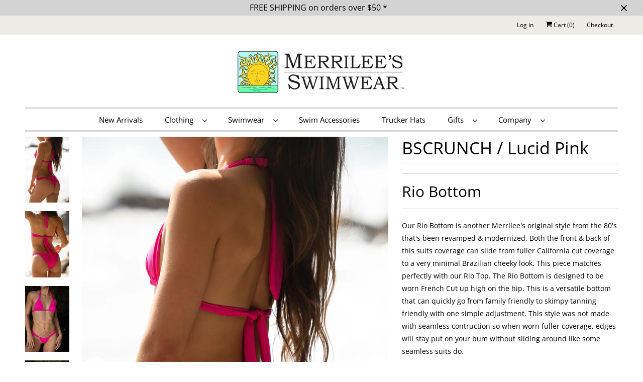

--- FILE ---
content_type: text/html; charset=utf-8
request_url: https://merrilees.com/collections/swimwear/products/bscrunchlwlucidpink
body_size: 20335
content:
<!DOCTYPE html>
<html class="no-js no-touch" lang="en">
  <head>
    <script src="https://jsappcdn.hikeorders.com/main/assets/js/hko-accessibility.min.js?widgetId=CEtBqWY9oKm5"></script>
  <script>
    window.Store = window.Store || {};
    window.Store.id = 4871569;
  </script>
    <meta charset="utf-8">
    <meta http-equiv="cleartype" content="on">
    <meta name="robots" content="index,follow">

    
    <title>BSCRUNCH / Lucid Pink - Merrilee&#39;s Swimwear</title>

    
      <meta name="description" content="Rio Bottom Our Rio Bottom is another Merrilee&#39;s original style from the 80&#39;s that&#39;s been revamped &amp;amp; modernized. Both the front &amp;amp; back of this suits coverage can slide from fuller California cut coverage to a very minimal Brazilian cheeky look. This piece matches perfectly with our Rio Top. The Rio Bottom is des"/>
    

    

<meta name="author" content="Merrilee&#39;s Swimwear">
<meta property="og:url" content="https://merrilees.com/products/bscrunchlwlucidpink">
<meta property="og:site_name" content="Merrilee&#39;s Swimwear">




  <meta property="og:type" content="product">
  <meta property="og:title" content="BSCRUNCH / Lucid Pink">
  
    
      <meta property="og:image" content="https://merrilees.com/cdn/shop/files/IB1A1906_600x.jpg?v=1710346351">
      <meta property="og:image:secure_url" content="https://merrilees.com/cdn/shop/files/IB1A1906_600x.jpg?v=1710346351">
      <meta property="og:image:width" content="3648">
      <meta property="og:image:height" content="5472">
      <meta property="og:image:alt" content="BSCRUNCH / Lucid Pink">
      
    
      <meta property="og:image" content="https://merrilees.com/cdn/shop/files/IB1A1995_5d6a4261-c79b-44d7-934b-c5fb2963b6f6_600x.jpg?v=1710346351">
      <meta property="og:image:secure_url" content="https://merrilees.com/cdn/shop/files/IB1A1995_5d6a4261-c79b-44d7-934b-c5fb2963b6f6_600x.jpg?v=1710346351">
      <meta property="og:image:width" content="3648">
      <meta property="og:image:height" content="5472">
      <meta property="og:image:alt" content="BSCRUNCH / Lucid Pink">
      
    
      <meta property="og:image" content="https://merrilees.com/cdn/shop/files/IB1A1880_1944e1e2-e6ab-4f89-a4e2-49a4727b99ac_600x.jpg?v=1710346351">
      <meta property="og:image:secure_url" content="https://merrilees.com/cdn/shop/files/IB1A1880_1944e1e2-e6ab-4f89-a4e2-49a4727b99ac_600x.jpg?v=1710346351">
      <meta property="og:image:width" content="3648">
      <meta property="og:image:height" content="5472">
      <meta property="og:image:alt" content="BSCRUNCH / Lucid Pink">
      
    
  
  <meta property="product:price:amount" content="86.00">
  <meta property="product:price:currency" content="USD">



  <meta property="og:description" content="Rio Bottom Our Rio Bottom is another Merrilee&#39;s original style from the 80&#39;s that&#39;s been revamped &amp;amp; modernized. Both the front &amp;amp; back of this suits coverage can slide from fuller California cut coverage to a very minimal Brazilian cheeky look. This piece matches perfectly with our Rio Top. The Rio Bottom is des">




<meta name="twitter:card" content="summary">

  <meta name="twitter:title" content="BSCRUNCH / Lucid Pink">
  <meta name="twitter:description" content="Rio Bottom Our Rio Bottom is another Merrilee&#39;s original style from the 80&#39;s that&#39;s been revamped &amp;amp; modernized. Both the front &amp;amp; back of this suits coverage can slide from fuller California cut coverage to a very minimal Brazilian cheeky look. This piece matches perfectly with our Rio Top. The Rio Bottom is designed to be worn French Cut up high on the hip. This is a versatile bottom that can quickly go from family friendly to skimpy tanning friendly with one simple adjustment. This style was not made with seamless contruction so when worn fuller coverage, edges will stay put on your bum without sliding around like some seamless suits do. All our bikinis are sold as separates, so you can mix and match sizes, colors and styles to fit your needs. Our suits run smaller than those found">
  <meta name="twitter:image:width" content="240">
  <meta name="twitter:image:height" content="240">
  <meta name="twitter:image" content="https://merrilees.com/cdn/shop/files/IB1A1906_240x.jpg?v=1710346351">
  <meta name="twitter:image:alt" content="BSCRUNCH / Lucid Pink">



    
      <link rel="prev" href="/collections/swimwear/products/tscrunchlwlucidcoconut">
    

    
      <link rel="next" href="/collections/swimwear/products/tscrunchlwlucidpink">
    

    <!-- Mobile Specific Metas -->
    <meta name="HandheldFriendly" content="True">
    <meta name="MobileOptimized" content="320">
    <meta name="viewport" content="width=device-width,initial-scale=1">
    <meta name="theme-color" content="#ffffff">

    <!-- Preconnect Domains -->
    <link rel="preconnect" href="https://cdn.shopify.com" crossorigin>
    <link rel="preconnect" href="https://fonts.shopify.com" crossorigin>
    <link rel="preconnect" href="https://monorail-edge.shopifysvc.com">

    <!-- Preload Assets -->
    <link rel="preload" href="//merrilees.com/cdn/shop/t/41/assets/vendors.js?v=144919140039296097911708217229" as="script">
    <link rel="preload" href="//merrilees.com/cdn/shop/t/41/assets/fancybox.css?v=30466120580444283401708217227" as="style">
    <link rel="preload" href="//merrilees.com/cdn/shop/t/41/assets/styles.css?v=163153764689399150361759343069" as="style">
    <link rel="preload" href="//merrilees.com/cdn/shop/t/41/assets/app.js?v=53390520388348374821708217256" as="script">

    <!-- Stylesheet for Fancybox library -->
    <link href="//merrilees.com/cdn/shop/t/41/assets/fancybox.css?v=30466120580444283401708217227" rel="stylesheet" type="text/css" media="all" />

    <!-- Stylesheets for Responsive -->
    <link href="//merrilees.com/cdn/shop/t/41/assets/styles.css?v=163153764689399150361759343069" rel="stylesheet" type="text/css" media="all" />

    <!-- Icons -->
    
      <link rel="shortcut icon" type="image/x-icon" href="//merrilees.com/cdn/shop/files/logo_copy_180x180.png?v=1710321312">
      <link rel="apple-touch-icon" href="//merrilees.com/cdn/shop/files/logo_copy_180x180.png?v=1710321312"/>
      <link rel="apple-touch-icon" sizes="72x72" href="//merrilees.com/cdn/shop/files/logo_copy_72x72.png?v=1710321312"/>
      <link rel="apple-touch-icon" sizes="114x114" href="//merrilees.com/cdn/shop/files/logo_copy_114x114.png?v=1710321312"/>
      <link rel="apple-touch-icon" sizes="180x180" href="//merrilees.com/cdn/shop/files/logo_copy_180x180.png?v=1710321312"/>
      <link rel="apple-touch-icon" sizes="228x228" href="//merrilees.com/cdn/shop/files/logo_copy_228x228.png?v=1710321312"/>
    
      <link rel="canonical" href="https://merrilees.com/products/bscrunchlwlucidpink"/>

    

    

    
    <script>
      window.PXUTheme = window.PXUTheme || {};
      window.PXUTheme.version = '9.1.0';
      window.PXUTheme.name = 'Responsive';
    </script>
    


    <script>
      
window.PXUTheme = window.PXUTheme || {};


window.PXUTheme.theme_settings = {};
window.PXUTheme.theme_settings.primary_locale = "true";
window.PXUTheme.theme_settings.current_locale = "en";
window.PXUTheme.theme_settings.shop_url = "/";


window.PXUTheme.theme_settings.newsletter_popup = false;
window.PXUTheme.theme_settings.newsletter_popup_days = "2";
window.PXUTheme.theme_settings.newsletter_popup_mobile = true;
window.PXUTheme.theme_settings.newsletter_popup_seconds = 8;


window.PXUTheme.theme_settings.enable_predictive_search = true;


window.PXUTheme.theme_settings.free_text = "Free";


window.PXUTheme.theme_settings.product_form_style = "swatches";
window.PXUTheme.theme_settings.display_inventory_left = false;
window.PXUTheme.theme_settings.limit_quantity = false;
window.PXUTheme.theme_settings.inventory_threshold = 10;
window.PXUTheme.theme_settings.free_price_text = "Free";


window.PXUTheme.theme_settings.collection_swatches = false;
window.PXUTheme.theme_settings.collection_secondary_image = true;


window.PXUTheme.theme_settings.cart_action = "ajax";
window.PXUTheme.theme_settings.collection_secondary_image = true;
window.PXUTheme.theme_settings.display_tos_checkbox = false;
window.PXUTheme.theme_settings.tos_richtext = "\u003cp\u003eI Agree with the Terms \u0026 Conditions\u003c\/p\u003e";


window.PXUTheme.translation = {};


window.PXUTheme.translation.newsletter_success_text = "Thank you for joining our mailing list!";


window.PXUTheme.translation.menu = "Menu";


window.PXUTheme.translation.agree_to_terms_warning = "You must agree with the terms and conditions to checkout.";
window.PXUTheme.translation.cart_discount = "Discount";
window.PXUTheme.translation.edit_cart = "View Cart";
window.PXUTheme.translation.add_to_cart_success = "Just Added";
window.PXUTheme.translation.agree_to_terms_html = "I Agree with the Terms &amp; Conditions";
window.PXUTheme.translation.checkout = "Checkout";
window.PXUTheme.translation.or = "or";
window.PXUTheme.translation.continue_shopping = "Continue Shopping";
window.PXUTheme.translation.no_shipping_destination = "We do not ship to this destination.";
window.PXUTheme.translation.additional_rate = "There is one shipping rate available for";
window.PXUTheme.translation.additional_rate_at = "at";
window.PXUTheme.translation.additional_rates_part_1 = "There are";
window.PXUTheme.translation.additional_rates_part_2 = "shipping rates available for";
window.PXUTheme.translation.additional_rates_part_3 = "starting at";


window.PXUTheme.translation.product_add_to_cart_success = "Added";
window.PXUTheme.translation.product_add_to_cart = "Add to cart";
window.PXUTheme.translation.product_notify_form_email = "Email address";
window.PXUTheme.translation.product_notify_form_send = "Send";
window.PXUTheme.translation.items_left_count_one = "item left";
window.PXUTheme.translation.items_left_count_other = "items left";
window.PXUTheme.translation.product_sold_out = "Sold Out";
window.PXUTheme.translation.product_unavailable = "Unavailable";
window.PXUTheme.translation.product_notify_form_success = "Thanks! We will notify you when this product becomes available!";
window.PXUTheme.translation.product_from = "from";


window.PXUTheme.currency = {};


window.PXUTheme.currency.shop_currency = "USD";
window.PXUTheme.currency.default_currency = "USD";
window.PXUTheme.currency.display_format = "money_format";
window.PXUTheme.currency.money_format = "$ {{amount}}";
window.PXUTheme.currency.money_format_no_currency = "$ {{amount}}";
window.PXUTheme.currency.money_format_currency = "$ {{amount}} USD";
window.PXUTheme.currency.native_multi_currency = true;
window.PXUTheme.currency.shipping_calculator = false;
window.PXUTheme.currency.iso_code = "USD";
window.PXUTheme.currency.symbol = "$";


window.PXUTheme.media_queries = {};
window.PXUTheme.media_queries.small = window.matchMedia( "(max-width: 480px)" );
window.PXUTheme.media_queries.medium = window.matchMedia( "(max-width: 798px)" );
window.PXUTheme.media_queries.large = window.matchMedia( "(min-width: 799px)" );
window.PXUTheme.media_queries.larger = window.matchMedia( "(min-width: 960px)" );
window.PXUTheme.media_queries.xlarge = window.matchMedia( "(min-width: 1200px)" );
window.PXUTheme.media_queries.ie10 = window.matchMedia( "all and (-ms-high-contrast: none), (-ms-high-contrast: active)" );
window.PXUTheme.media_queries.tablet = window.matchMedia( "only screen and (min-width: 799px) and (max-width: 1024px)" );


window.PXUTheme.routes = window.PXUTheme.routes || {};
window.PXUTheme.routes.root_url = "/";
window.PXUTheme.routes.search_url = "/search";
window.PXUTheme.routes.predictive_search_url = "/search/suggest";
window.PXUTheme.routes.cart_url = "/cart";
window.PXUTheme.routes.product_recommendations_url = "/recommendations/products";
    </script>

    <script>
      document.documentElement.className=document.documentElement.className.replace(/\bno-js\b/,'js');
      if(window.Shopify&&window.Shopify.designMode)document.documentElement.className+=' in-theme-editor';
      if(('ontouchstart' in window)||window.DocumentTouch&&document instanceof DocumentTouch)document.documentElement.className=document.documentElement.className.replace(/\bno-touch\b/,'has-touch');
    </script>

    <script src="//merrilees.com/cdn/shop/t/41/assets/vendors.js?v=144919140039296097911708217229" defer></script>
    <script src="//merrilees.com/cdn/shop/t/41/assets/app.js?v=53390520388348374821708217256" defer></script>

    <script>window.performance && window.performance.mark && window.performance.mark('shopify.content_for_header.start');</script><meta id="shopify-digital-wallet" name="shopify-digital-wallet" content="/4871569/digital_wallets/dialog">
<meta name="shopify-checkout-api-token" content="c1ecff4743ffde47950e5f8c603b10b8">
<link rel="alternate" type="application/json+oembed" href="https://merrilees.com/products/bscrunchlwlucidpink.oembed">
<script async="async" src="/checkouts/internal/preloads.js?locale=en-US"></script>
<link rel="preconnect" href="https://shop.app" crossorigin="anonymous">
<script async="async" src="https://shop.app/checkouts/internal/preloads.js?locale=en-US&shop_id=4871569" crossorigin="anonymous"></script>
<script id="apple-pay-shop-capabilities" type="application/json">{"shopId":4871569,"countryCode":"US","currencyCode":"USD","merchantCapabilities":["supports3DS"],"merchantId":"gid:\/\/shopify\/Shop\/4871569","merchantName":"Merrilee's Swimwear","requiredBillingContactFields":["postalAddress","email","phone"],"requiredShippingContactFields":["postalAddress","email","phone"],"shippingType":"shipping","supportedNetworks":["visa","masterCard","amex","discover","elo","jcb"],"total":{"type":"pending","label":"Merrilee's Swimwear","amount":"1.00"},"shopifyPaymentsEnabled":true,"supportsSubscriptions":true}</script>
<script id="shopify-features" type="application/json">{"accessToken":"c1ecff4743ffde47950e5f8c603b10b8","betas":["rich-media-storefront-analytics"],"domain":"merrilees.com","predictiveSearch":true,"shopId":4871569,"locale":"en"}</script>
<script>var Shopify = Shopify || {};
Shopify.shop = "merrilees.myshopify.com";
Shopify.locale = "en";
Shopify.currency = {"active":"USD","rate":"1.0"};
Shopify.country = "US";
Shopify.theme = {"name":"Responsive NEW 2024","id":165806506259,"schema_name":"Responsive","schema_version":"9.1.0","theme_store_id":304,"role":"main"};
Shopify.theme.handle = "null";
Shopify.theme.style = {"id":null,"handle":null};
Shopify.cdnHost = "merrilees.com/cdn";
Shopify.routes = Shopify.routes || {};
Shopify.routes.root = "/";</script>
<script type="module">!function(o){(o.Shopify=o.Shopify||{}).modules=!0}(window);</script>
<script>!function(o){function n(){var o=[];function n(){o.push(Array.prototype.slice.apply(arguments))}return n.q=o,n}var t=o.Shopify=o.Shopify||{};t.loadFeatures=n(),t.autoloadFeatures=n()}(window);</script>
<script>
  window.ShopifyPay = window.ShopifyPay || {};
  window.ShopifyPay.apiHost = "shop.app\/pay";
  window.ShopifyPay.redirectState = null;
</script>
<script id="shop-js-analytics" type="application/json">{"pageType":"product"}</script>
<script defer="defer" async type="module" src="//merrilees.com/cdn/shopifycloud/shop-js/modules/v2/client.init-shop-cart-sync_BdyHc3Nr.en.esm.js"></script>
<script defer="defer" async type="module" src="//merrilees.com/cdn/shopifycloud/shop-js/modules/v2/chunk.common_Daul8nwZ.esm.js"></script>
<script type="module">
  await import("//merrilees.com/cdn/shopifycloud/shop-js/modules/v2/client.init-shop-cart-sync_BdyHc3Nr.en.esm.js");
await import("//merrilees.com/cdn/shopifycloud/shop-js/modules/v2/chunk.common_Daul8nwZ.esm.js");

  window.Shopify.SignInWithShop?.initShopCartSync?.({"fedCMEnabled":true,"windoidEnabled":true});

</script>
<script>
  window.Shopify = window.Shopify || {};
  if (!window.Shopify.featureAssets) window.Shopify.featureAssets = {};
  window.Shopify.featureAssets['shop-js'] = {"shop-cart-sync":["modules/v2/client.shop-cart-sync_QYOiDySF.en.esm.js","modules/v2/chunk.common_Daul8nwZ.esm.js"],"init-fed-cm":["modules/v2/client.init-fed-cm_DchLp9rc.en.esm.js","modules/v2/chunk.common_Daul8nwZ.esm.js"],"shop-button":["modules/v2/client.shop-button_OV7bAJc5.en.esm.js","modules/v2/chunk.common_Daul8nwZ.esm.js"],"init-windoid":["modules/v2/client.init-windoid_DwxFKQ8e.en.esm.js","modules/v2/chunk.common_Daul8nwZ.esm.js"],"shop-cash-offers":["modules/v2/client.shop-cash-offers_DWtL6Bq3.en.esm.js","modules/v2/chunk.common_Daul8nwZ.esm.js","modules/v2/chunk.modal_CQq8HTM6.esm.js"],"shop-toast-manager":["modules/v2/client.shop-toast-manager_CX9r1SjA.en.esm.js","modules/v2/chunk.common_Daul8nwZ.esm.js"],"init-shop-email-lookup-coordinator":["modules/v2/client.init-shop-email-lookup-coordinator_UhKnw74l.en.esm.js","modules/v2/chunk.common_Daul8nwZ.esm.js"],"pay-button":["modules/v2/client.pay-button_DzxNnLDY.en.esm.js","modules/v2/chunk.common_Daul8nwZ.esm.js"],"avatar":["modules/v2/client.avatar_BTnouDA3.en.esm.js"],"init-shop-cart-sync":["modules/v2/client.init-shop-cart-sync_BdyHc3Nr.en.esm.js","modules/v2/chunk.common_Daul8nwZ.esm.js"],"shop-login-button":["modules/v2/client.shop-login-button_D8B466_1.en.esm.js","modules/v2/chunk.common_Daul8nwZ.esm.js","modules/v2/chunk.modal_CQq8HTM6.esm.js"],"init-customer-accounts-sign-up":["modules/v2/client.init-customer-accounts-sign-up_C8fpPm4i.en.esm.js","modules/v2/client.shop-login-button_D8B466_1.en.esm.js","modules/v2/chunk.common_Daul8nwZ.esm.js","modules/v2/chunk.modal_CQq8HTM6.esm.js"],"init-shop-for-new-customer-accounts":["modules/v2/client.init-shop-for-new-customer-accounts_CVTO0Ztu.en.esm.js","modules/v2/client.shop-login-button_D8B466_1.en.esm.js","modules/v2/chunk.common_Daul8nwZ.esm.js","modules/v2/chunk.modal_CQq8HTM6.esm.js"],"init-customer-accounts":["modules/v2/client.init-customer-accounts_dRgKMfrE.en.esm.js","modules/v2/client.shop-login-button_D8B466_1.en.esm.js","modules/v2/chunk.common_Daul8nwZ.esm.js","modules/v2/chunk.modal_CQq8HTM6.esm.js"],"shop-follow-button":["modules/v2/client.shop-follow-button_CkZpjEct.en.esm.js","modules/v2/chunk.common_Daul8nwZ.esm.js","modules/v2/chunk.modal_CQq8HTM6.esm.js"],"lead-capture":["modules/v2/client.lead-capture_BntHBhfp.en.esm.js","modules/v2/chunk.common_Daul8nwZ.esm.js","modules/v2/chunk.modal_CQq8HTM6.esm.js"],"checkout-modal":["modules/v2/client.checkout-modal_CfxcYbTm.en.esm.js","modules/v2/chunk.common_Daul8nwZ.esm.js","modules/v2/chunk.modal_CQq8HTM6.esm.js"],"shop-login":["modules/v2/client.shop-login_Da4GZ2H6.en.esm.js","modules/v2/chunk.common_Daul8nwZ.esm.js","modules/v2/chunk.modal_CQq8HTM6.esm.js"],"payment-terms":["modules/v2/client.payment-terms_MV4M3zvL.en.esm.js","modules/v2/chunk.common_Daul8nwZ.esm.js","modules/v2/chunk.modal_CQq8HTM6.esm.js"]};
</script>
<script>(function() {
  var isLoaded = false;
  function asyncLoad() {
    if (isLoaded) return;
    isLoaded = true;
    var urls = ["https:\/\/chimpstatic.com\/mcjs-connected\/js\/users\/847a4c714d7901711c2621d42\/3b5f2c90389c9acad5bf93415.js?shop=merrilees.myshopify.com","https:\/\/app.kiwisizing.com\/web\/js\/dist\/kiwiSizing\/plugin\/SizingPlugin.prod.js?v=330\u0026shop=merrilees.myshopify.com"];
    for (var i = 0; i < urls.length; i++) {
      var s = document.createElement('script');
      s.type = 'text/javascript';
      s.async = true;
      s.src = urls[i];
      var x = document.getElementsByTagName('script')[0];
      x.parentNode.insertBefore(s, x);
    }
  };
  if(window.attachEvent) {
    window.attachEvent('onload', asyncLoad);
  } else {
    window.addEventListener('load', asyncLoad, false);
  }
})();</script>
<script id="__st">var __st={"a":4871569,"offset":-28800,"reqid":"c5bc8175-5f48-43a7-b7db-5d6a4c08511a-1769009804","pageurl":"merrilees.com\/collections\/swimwear\/products\/bscrunchlwlucidpink","u":"c3875ea344be","p":"product","rtyp":"product","rid":9147829322003};</script>
<script>window.ShopifyPaypalV4VisibilityTracking = true;</script>
<script id="captcha-bootstrap">!function(){'use strict';const t='contact',e='account',n='new_comment',o=[[t,t],['blogs',n],['comments',n],[t,'customer']],c=[[e,'customer_login'],[e,'guest_login'],[e,'recover_customer_password'],[e,'create_customer']],r=t=>t.map((([t,e])=>`form[action*='/${t}']:not([data-nocaptcha='true']) input[name='form_type'][value='${e}']`)).join(','),a=t=>()=>t?[...document.querySelectorAll(t)].map((t=>t.form)):[];function s(){const t=[...o],e=r(t);return a(e)}const i='password',u='form_key',d=['recaptcha-v3-token','g-recaptcha-response','h-captcha-response',i],f=()=>{try{return window.sessionStorage}catch{return}},m='__shopify_v',_=t=>t.elements[u];function p(t,e,n=!1){try{const o=window.sessionStorage,c=JSON.parse(o.getItem(e)),{data:r}=function(t){const{data:e,action:n}=t;return t[m]||n?{data:e,action:n}:{data:t,action:n}}(c);for(const[e,n]of Object.entries(r))t.elements[e]&&(t.elements[e].value=n);n&&o.removeItem(e)}catch(o){console.error('form repopulation failed',{error:o})}}const l='form_type',E='cptcha';function T(t){t.dataset[E]=!0}const w=window,h=w.document,L='Shopify',v='ce_forms',y='captcha';let A=!1;((t,e)=>{const n=(g='f06e6c50-85a8-45c8-87d0-21a2b65856fe',I='https://cdn.shopify.com/shopifycloud/storefront-forms-hcaptcha/ce_storefront_forms_captcha_hcaptcha.v1.5.2.iife.js',D={infoText:'Protected by hCaptcha',privacyText:'Privacy',termsText:'Terms'},(t,e,n)=>{const o=w[L][v],c=o.bindForm;if(c)return c(t,g,e,D).then(n);var r;o.q.push([[t,g,e,D],n]),r=I,A||(h.body.append(Object.assign(h.createElement('script'),{id:'captcha-provider',async:!0,src:r})),A=!0)});var g,I,D;w[L]=w[L]||{},w[L][v]=w[L][v]||{},w[L][v].q=[],w[L][y]=w[L][y]||{},w[L][y].protect=function(t,e){n(t,void 0,e),T(t)},Object.freeze(w[L][y]),function(t,e,n,w,h,L){const[v,y,A,g]=function(t,e,n){const i=e?o:[],u=t?c:[],d=[...i,...u],f=r(d),m=r(i),_=r(d.filter((([t,e])=>n.includes(e))));return[a(f),a(m),a(_),s()]}(w,h,L),I=t=>{const e=t.target;return e instanceof HTMLFormElement?e:e&&e.form},D=t=>v().includes(t);t.addEventListener('submit',(t=>{const e=I(t);if(!e)return;const n=D(e)&&!e.dataset.hcaptchaBound&&!e.dataset.recaptchaBound,o=_(e),c=g().includes(e)&&(!o||!o.value);(n||c)&&t.preventDefault(),c&&!n&&(function(t){try{if(!f())return;!function(t){const e=f();if(!e)return;const n=_(t);if(!n)return;const o=n.value;o&&e.removeItem(o)}(t);const e=Array.from(Array(32),(()=>Math.random().toString(36)[2])).join('');!function(t,e){_(t)||t.append(Object.assign(document.createElement('input'),{type:'hidden',name:u})),t.elements[u].value=e}(t,e),function(t,e){const n=f();if(!n)return;const o=[...t.querySelectorAll(`input[type='${i}']`)].map((({name:t})=>t)),c=[...d,...o],r={};for(const[a,s]of new FormData(t).entries())c.includes(a)||(r[a]=s);n.setItem(e,JSON.stringify({[m]:1,action:t.action,data:r}))}(t,e)}catch(e){console.error('failed to persist form',e)}}(e),e.submit())}));const S=(t,e)=>{t&&!t.dataset[E]&&(n(t,e.some((e=>e===t))),T(t))};for(const o of['focusin','change'])t.addEventListener(o,(t=>{const e=I(t);D(e)&&S(e,y())}));const B=e.get('form_key'),M=e.get(l),P=B&&M;t.addEventListener('DOMContentLoaded',(()=>{const t=y();if(P)for(const e of t)e.elements[l].value===M&&p(e,B);[...new Set([...A(),...v().filter((t=>'true'===t.dataset.shopifyCaptcha))])].forEach((e=>S(e,t)))}))}(h,new URLSearchParams(w.location.search),n,t,e,['guest_login'])})(!0,!0)}();</script>
<script integrity="sha256-4kQ18oKyAcykRKYeNunJcIwy7WH5gtpwJnB7kiuLZ1E=" data-source-attribution="shopify.loadfeatures" defer="defer" src="//merrilees.com/cdn/shopifycloud/storefront/assets/storefront/load_feature-a0a9edcb.js" crossorigin="anonymous"></script>
<script crossorigin="anonymous" defer="defer" src="//merrilees.com/cdn/shopifycloud/storefront/assets/shopify_pay/storefront-65b4c6d7.js?v=20250812"></script>
<script data-source-attribution="shopify.dynamic_checkout.dynamic.init">var Shopify=Shopify||{};Shopify.PaymentButton=Shopify.PaymentButton||{isStorefrontPortableWallets:!0,init:function(){window.Shopify.PaymentButton.init=function(){};var t=document.createElement("script");t.src="https://merrilees.com/cdn/shopifycloud/portable-wallets/latest/portable-wallets.en.js",t.type="module",document.head.appendChild(t)}};
</script>
<script data-source-attribution="shopify.dynamic_checkout.buyer_consent">
  function portableWalletsHideBuyerConsent(e){var t=document.getElementById("shopify-buyer-consent"),n=document.getElementById("shopify-subscription-policy-button");t&&n&&(t.classList.add("hidden"),t.setAttribute("aria-hidden","true"),n.removeEventListener("click",e))}function portableWalletsShowBuyerConsent(e){var t=document.getElementById("shopify-buyer-consent"),n=document.getElementById("shopify-subscription-policy-button");t&&n&&(t.classList.remove("hidden"),t.removeAttribute("aria-hidden"),n.addEventListener("click",e))}window.Shopify?.PaymentButton&&(window.Shopify.PaymentButton.hideBuyerConsent=portableWalletsHideBuyerConsent,window.Shopify.PaymentButton.showBuyerConsent=portableWalletsShowBuyerConsent);
</script>
<script>
  function portableWalletsCleanup(e){e&&e.src&&console.error("Failed to load portable wallets script "+e.src);var t=document.querySelectorAll("shopify-accelerated-checkout .shopify-payment-button__skeleton, shopify-accelerated-checkout-cart .wallet-cart-button__skeleton"),e=document.getElementById("shopify-buyer-consent");for(let e=0;e<t.length;e++)t[e].remove();e&&e.remove()}function portableWalletsNotLoadedAsModule(e){e instanceof ErrorEvent&&"string"==typeof e.message&&e.message.includes("import.meta")&&"string"==typeof e.filename&&e.filename.includes("portable-wallets")&&(window.removeEventListener("error",portableWalletsNotLoadedAsModule),window.Shopify.PaymentButton.failedToLoad=e,"loading"===document.readyState?document.addEventListener("DOMContentLoaded",window.Shopify.PaymentButton.init):window.Shopify.PaymentButton.init())}window.addEventListener("error",portableWalletsNotLoadedAsModule);
</script>

<script type="module" src="https://merrilees.com/cdn/shopifycloud/portable-wallets/latest/portable-wallets.en.js" onError="portableWalletsCleanup(this)" crossorigin="anonymous"></script>
<script nomodule>
  document.addEventListener("DOMContentLoaded", portableWalletsCleanup);
</script>

<link id="shopify-accelerated-checkout-styles" rel="stylesheet" media="screen" href="https://merrilees.com/cdn/shopifycloud/portable-wallets/latest/accelerated-checkout-backwards-compat.css" crossorigin="anonymous">
<style id="shopify-accelerated-checkout-cart">
        #shopify-buyer-consent {
  margin-top: 1em;
  display: inline-block;
  width: 100%;
}

#shopify-buyer-consent.hidden {
  display: none;
}

#shopify-subscription-policy-button {
  background: none;
  border: none;
  padding: 0;
  text-decoration: underline;
  font-size: inherit;
  cursor: pointer;
}

#shopify-subscription-policy-button::before {
  box-shadow: none;
}

      </style>

<script>window.performance && window.performance.mark && window.performance.mark('shopify.content_for_header.end');</script>

    <noscript>
      <style>
        .slides > li:first-child {display: block;}
        .image__fallback {
          width: 100vw;
          display: block !important;
          max-width: 100vw !important;
          margin-bottom: 0;
        }
        .no-js-only {
          display: inherit !important;
        }
        .icon-cart.cart-button {
          display: none;
        }
        .lazyload {
          opacity: 1;
          -webkit-filter: blur(0);
          filter: blur(0);
        }
        .animate_right,
        .animate_left,
        .animate_up,
        .animate_down {
          opacity: 1;
        }
        .product_section .product_form {
          opacity: 1;
        }
        .multi_select,
        form .select {
          display: block !important;
        }
        .swatch_options {
          display: none;
        }
        .image-element__wrap {
          display: none;
        }
      </style>
    </noscript>

  <link href="https://monorail-edge.shopifysvc.com" rel="dns-prefetch">
<script>(function(){if ("sendBeacon" in navigator && "performance" in window) {try {var session_token_from_headers = performance.getEntriesByType('navigation')[0].serverTiming.find(x => x.name == '_s').description;} catch {var session_token_from_headers = undefined;}var session_cookie_matches = document.cookie.match(/_shopify_s=([^;]*)/);var session_token_from_cookie = session_cookie_matches && session_cookie_matches.length === 2 ? session_cookie_matches[1] : "";var session_token = session_token_from_headers || session_token_from_cookie || "";function handle_abandonment_event(e) {var entries = performance.getEntries().filter(function(entry) {return /monorail-edge.shopifysvc.com/.test(entry.name);});if (!window.abandonment_tracked && entries.length === 0) {window.abandonment_tracked = true;var currentMs = Date.now();var navigation_start = performance.timing.navigationStart;var payload = {shop_id: 4871569,url: window.location.href,navigation_start,duration: currentMs - navigation_start,session_token,page_type: "product"};window.navigator.sendBeacon("https://monorail-edge.shopifysvc.com/v1/produce", JSON.stringify({schema_id: "online_store_buyer_site_abandonment/1.1",payload: payload,metadata: {event_created_at_ms: currentMs,event_sent_at_ms: currentMs}}));}}window.addEventListener('pagehide', handle_abandonment_event);}}());</script>
<script id="web-pixels-manager-setup">(function e(e,d,r,n,o){if(void 0===o&&(o={}),!Boolean(null===(a=null===(i=window.Shopify)||void 0===i?void 0:i.analytics)||void 0===a?void 0:a.replayQueue)){var i,a;window.Shopify=window.Shopify||{};var t=window.Shopify;t.analytics=t.analytics||{};var s=t.analytics;s.replayQueue=[],s.publish=function(e,d,r){return s.replayQueue.push([e,d,r]),!0};try{self.performance.mark("wpm:start")}catch(e){}var l=function(){var e={modern:/Edge?\/(1{2}[4-9]|1[2-9]\d|[2-9]\d{2}|\d{4,})\.\d+(\.\d+|)|Firefox\/(1{2}[4-9]|1[2-9]\d|[2-9]\d{2}|\d{4,})\.\d+(\.\d+|)|Chrom(ium|e)\/(9{2}|\d{3,})\.\d+(\.\d+|)|(Maci|X1{2}).+ Version\/(15\.\d+|(1[6-9]|[2-9]\d|\d{3,})\.\d+)([,.]\d+|)( \(\w+\)|)( Mobile\/\w+|) Safari\/|Chrome.+OPR\/(9{2}|\d{3,})\.\d+\.\d+|(CPU[ +]OS|iPhone[ +]OS|CPU[ +]iPhone|CPU IPhone OS|CPU iPad OS)[ +]+(15[._]\d+|(1[6-9]|[2-9]\d|\d{3,})[._]\d+)([._]\d+|)|Android:?[ /-](13[3-9]|1[4-9]\d|[2-9]\d{2}|\d{4,})(\.\d+|)(\.\d+|)|Android.+Firefox\/(13[5-9]|1[4-9]\d|[2-9]\d{2}|\d{4,})\.\d+(\.\d+|)|Android.+Chrom(ium|e)\/(13[3-9]|1[4-9]\d|[2-9]\d{2}|\d{4,})\.\d+(\.\d+|)|SamsungBrowser\/([2-9]\d|\d{3,})\.\d+/,legacy:/Edge?\/(1[6-9]|[2-9]\d|\d{3,})\.\d+(\.\d+|)|Firefox\/(5[4-9]|[6-9]\d|\d{3,})\.\d+(\.\d+|)|Chrom(ium|e)\/(5[1-9]|[6-9]\d|\d{3,})\.\d+(\.\d+|)([\d.]+$|.*Safari\/(?![\d.]+ Edge\/[\d.]+$))|(Maci|X1{2}).+ Version\/(10\.\d+|(1[1-9]|[2-9]\d|\d{3,})\.\d+)([,.]\d+|)( \(\w+\)|)( Mobile\/\w+|) Safari\/|Chrome.+OPR\/(3[89]|[4-9]\d|\d{3,})\.\d+\.\d+|(CPU[ +]OS|iPhone[ +]OS|CPU[ +]iPhone|CPU IPhone OS|CPU iPad OS)[ +]+(10[._]\d+|(1[1-9]|[2-9]\d|\d{3,})[._]\d+)([._]\d+|)|Android:?[ /-](13[3-9]|1[4-9]\d|[2-9]\d{2}|\d{4,})(\.\d+|)(\.\d+|)|Mobile Safari.+OPR\/([89]\d|\d{3,})\.\d+\.\d+|Android.+Firefox\/(13[5-9]|1[4-9]\d|[2-9]\d{2}|\d{4,})\.\d+(\.\d+|)|Android.+Chrom(ium|e)\/(13[3-9]|1[4-9]\d|[2-9]\d{2}|\d{4,})\.\d+(\.\d+|)|Android.+(UC? ?Browser|UCWEB|U3)[ /]?(15\.([5-9]|\d{2,})|(1[6-9]|[2-9]\d|\d{3,})\.\d+)\.\d+|SamsungBrowser\/(5\.\d+|([6-9]|\d{2,})\.\d+)|Android.+MQ{2}Browser\/(14(\.(9|\d{2,})|)|(1[5-9]|[2-9]\d|\d{3,})(\.\d+|))(\.\d+|)|K[Aa][Ii]OS\/(3\.\d+|([4-9]|\d{2,})\.\d+)(\.\d+|)/},d=e.modern,r=e.legacy,n=navigator.userAgent;return n.match(d)?"modern":n.match(r)?"legacy":"unknown"}(),u="modern"===l?"modern":"legacy",c=(null!=n?n:{modern:"",legacy:""})[u],f=function(e){return[e.baseUrl,"/wpm","/b",e.hashVersion,"modern"===e.buildTarget?"m":"l",".js"].join("")}({baseUrl:d,hashVersion:r,buildTarget:u}),m=function(e){var d=e.version,r=e.bundleTarget,n=e.surface,o=e.pageUrl,i=e.monorailEndpoint;return{emit:function(e){var a=e.status,t=e.errorMsg,s=(new Date).getTime(),l=JSON.stringify({metadata:{event_sent_at_ms:s},events:[{schema_id:"web_pixels_manager_load/3.1",payload:{version:d,bundle_target:r,page_url:o,status:a,surface:n,error_msg:t},metadata:{event_created_at_ms:s}}]});if(!i)return console&&console.warn&&console.warn("[Web Pixels Manager] No Monorail endpoint provided, skipping logging."),!1;try{return self.navigator.sendBeacon.bind(self.navigator)(i,l)}catch(e){}var u=new XMLHttpRequest;try{return u.open("POST",i,!0),u.setRequestHeader("Content-Type","text/plain"),u.send(l),!0}catch(e){return console&&console.warn&&console.warn("[Web Pixels Manager] Got an unhandled error while logging to Monorail."),!1}}}}({version:r,bundleTarget:l,surface:e.surface,pageUrl:self.location.href,monorailEndpoint:e.monorailEndpoint});try{o.browserTarget=l,function(e){var d=e.src,r=e.async,n=void 0===r||r,o=e.onload,i=e.onerror,a=e.sri,t=e.scriptDataAttributes,s=void 0===t?{}:t,l=document.createElement("script"),u=document.querySelector("head"),c=document.querySelector("body");if(l.async=n,l.src=d,a&&(l.integrity=a,l.crossOrigin="anonymous"),s)for(var f in s)if(Object.prototype.hasOwnProperty.call(s,f))try{l.dataset[f]=s[f]}catch(e){}if(o&&l.addEventListener("load",o),i&&l.addEventListener("error",i),u)u.appendChild(l);else{if(!c)throw new Error("Did not find a head or body element to append the script");c.appendChild(l)}}({src:f,async:!0,onload:function(){if(!function(){var e,d;return Boolean(null===(d=null===(e=window.Shopify)||void 0===e?void 0:e.analytics)||void 0===d?void 0:d.initialized)}()){var d=window.webPixelsManager.init(e)||void 0;if(d){var r=window.Shopify.analytics;r.replayQueue.forEach((function(e){var r=e[0],n=e[1],o=e[2];d.publishCustomEvent(r,n,o)})),r.replayQueue=[],r.publish=d.publishCustomEvent,r.visitor=d.visitor,r.initialized=!0}}},onerror:function(){return m.emit({status:"failed",errorMsg:"".concat(f," has failed to load")})},sri:function(e){var d=/^sha384-[A-Za-z0-9+/=]+$/;return"string"==typeof e&&d.test(e)}(c)?c:"",scriptDataAttributes:o}),m.emit({status:"loading"})}catch(e){m.emit({status:"failed",errorMsg:(null==e?void 0:e.message)||"Unknown error"})}}})({shopId: 4871569,storefrontBaseUrl: "https://merrilees.com",extensionsBaseUrl: "https://extensions.shopifycdn.com/cdn/shopifycloud/web-pixels-manager",monorailEndpoint: "https://monorail-edge.shopifysvc.com/unstable/produce_batch",surface: "storefront-renderer",enabledBetaFlags: ["2dca8a86"],webPixelsConfigList: [{"id":"276693267","configuration":"{\"pixel_id\":\"906369576128588\",\"pixel_type\":\"facebook_pixel\",\"metaapp_system_user_token\":\"-\"}","eventPayloadVersion":"v1","runtimeContext":"OPEN","scriptVersion":"ca16bc87fe92b6042fbaa3acc2fbdaa6","type":"APP","apiClientId":2329312,"privacyPurposes":["ANALYTICS","MARKETING","SALE_OF_DATA"],"dataSharingAdjustments":{"protectedCustomerApprovalScopes":["read_customer_address","read_customer_email","read_customer_name","read_customer_personal_data","read_customer_phone"]}},{"id":"154140947","eventPayloadVersion":"v1","runtimeContext":"LAX","scriptVersion":"1","type":"CUSTOM","privacyPurposes":["ANALYTICS"],"name":"Google Analytics tag (migrated)"},{"id":"shopify-app-pixel","configuration":"{}","eventPayloadVersion":"v1","runtimeContext":"STRICT","scriptVersion":"0450","apiClientId":"shopify-pixel","type":"APP","privacyPurposes":["ANALYTICS","MARKETING"]},{"id":"shopify-custom-pixel","eventPayloadVersion":"v1","runtimeContext":"LAX","scriptVersion":"0450","apiClientId":"shopify-pixel","type":"CUSTOM","privacyPurposes":["ANALYTICS","MARKETING"]}],isMerchantRequest: false,initData: {"shop":{"name":"Merrilee's Swimwear","paymentSettings":{"currencyCode":"USD"},"myshopifyDomain":"merrilees.myshopify.com","countryCode":"US","storefrontUrl":"https:\/\/merrilees.com"},"customer":null,"cart":null,"checkout":null,"productVariants":[{"price":{"amount":86.0,"currencyCode":"USD"},"product":{"title":"BSCRUNCH \/ Lucid Pink","vendor":"MER-LW","id":"9147829322003","untranslatedTitle":"BSCRUNCH \/ Lucid Pink","url":"\/products\/bscrunchlwlucidpink","type":"Swimwear"},"id":"48305771282707","image":{"src":"\/\/merrilees.com\/cdn\/shop\/files\/IB1A1906.jpg?v=1710346351"},"sku":"MERBSCRUNCHLWPNKP","title":"1-Petite","untranslatedTitle":"1-Petite"},{"price":{"amount":86.0,"currencyCode":"USD"},"product":{"title":"BSCRUNCH \/ Lucid Pink","vendor":"MER-LW","id":"9147829322003","untranslatedTitle":"BSCRUNCH \/ Lucid Pink","url":"\/products\/bscrunchlwlucidpink","type":"Swimwear"},"id":"48305771315475","image":{"src":"\/\/merrilees.com\/cdn\/shop\/files\/IB1A1906.jpg?v=1710346351"},"sku":"MERBSCRUNCHLWPNKS","title":"2-Small","untranslatedTitle":"2-Small"},{"price":{"amount":86.0,"currencyCode":"USD"},"product":{"title":"BSCRUNCH \/ Lucid Pink","vendor":"MER-LW","id":"9147829322003","untranslatedTitle":"BSCRUNCH \/ Lucid Pink","url":"\/products\/bscrunchlwlucidpink","type":"Swimwear"},"id":"48305771348243","image":{"src":"\/\/merrilees.com\/cdn\/shop\/files\/IB1A1906.jpg?v=1710346351"},"sku":"MERBSCRUNCHLWPNKM","title":"3-Medium","untranslatedTitle":"3-Medium"},{"price":{"amount":86.0,"currencyCode":"USD"},"product":{"title":"BSCRUNCH \/ Lucid Pink","vendor":"MER-LW","id":"9147829322003","untranslatedTitle":"BSCRUNCH \/ Lucid Pink","url":"\/products\/bscrunchlwlucidpink","type":"Swimwear"},"id":"48305771381011","image":{"src":"\/\/merrilees.com\/cdn\/shop\/files\/IB1A1906.jpg?v=1710346351"},"sku":"MERBSCRUNCHLWPNKL","title":"4-Large","untranslatedTitle":"4-Large"}],"purchasingCompany":null},},"https://merrilees.com/cdn","fcfee988w5aeb613cpc8e4bc33m6693e112",{"modern":"","legacy":""},{"shopId":"4871569","storefrontBaseUrl":"https:\/\/merrilees.com","extensionBaseUrl":"https:\/\/extensions.shopifycdn.com\/cdn\/shopifycloud\/web-pixels-manager","surface":"storefront-renderer","enabledBetaFlags":"[\"2dca8a86\"]","isMerchantRequest":"false","hashVersion":"fcfee988w5aeb613cpc8e4bc33m6693e112","publish":"custom","events":"[[\"page_viewed\",{}],[\"product_viewed\",{\"productVariant\":{\"price\":{\"amount\":86.0,\"currencyCode\":\"USD\"},\"product\":{\"title\":\"BSCRUNCH \/ Lucid Pink\",\"vendor\":\"MER-LW\",\"id\":\"9147829322003\",\"untranslatedTitle\":\"BSCRUNCH \/ Lucid Pink\",\"url\":\"\/products\/bscrunchlwlucidpink\",\"type\":\"Swimwear\"},\"id\":\"48305771282707\",\"image\":{\"src\":\"\/\/merrilees.com\/cdn\/shop\/files\/IB1A1906.jpg?v=1710346351\"},\"sku\":\"MERBSCRUNCHLWPNKP\",\"title\":\"1-Petite\",\"untranslatedTitle\":\"1-Petite\"}}]]"});</script><script>
  window.ShopifyAnalytics = window.ShopifyAnalytics || {};
  window.ShopifyAnalytics.meta = window.ShopifyAnalytics.meta || {};
  window.ShopifyAnalytics.meta.currency = 'USD';
  var meta = {"product":{"id":9147829322003,"gid":"gid:\/\/shopify\/Product\/9147829322003","vendor":"MER-LW","type":"Swimwear","handle":"bscrunchlwlucidpink","variants":[{"id":48305771282707,"price":8600,"name":"BSCRUNCH \/ Lucid Pink - 1-Petite","public_title":"1-Petite","sku":"MERBSCRUNCHLWPNKP"},{"id":48305771315475,"price":8600,"name":"BSCRUNCH \/ Lucid Pink - 2-Small","public_title":"2-Small","sku":"MERBSCRUNCHLWPNKS"},{"id":48305771348243,"price":8600,"name":"BSCRUNCH \/ Lucid Pink - 3-Medium","public_title":"3-Medium","sku":"MERBSCRUNCHLWPNKM"},{"id":48305771381011,"price":8600,"name":"BSCRUNCH \/ Lucid Pink - 4-Large","public_title":"4-Large","sku":"MERBSCRUNCHLWPNKL"}],"remote":false},"page":{"pageType":"product","resourceType":"product","resourceId":9147829322003,"requestId":"c5bc8175-5f48-43a7-b7db-5d6a4c08511a-1769009804"}};
  for (var attr in meta) {
    window.ShopifyAnalytics.meta[attr] = meta[attr];
  }
</script>
<script class="analytics">
  (function () {
    var customDocumentWrite = function(content) {
      var jquery = null;

      if (window.jQuery) {
        jquery = window.jQuery;
      } else if (window.Checkout && window.Checkout.$) {
        jquery = window.Checkout.$;
      }

      if (jquery) {
        jquery('body').append(content);
      }
    };

    var hasLoggedConversion = function(token) {
      if (token) {
        return document.cookie.indexOf('loggedConversion=' + token) !== -1;
      }
      return false;
    }

    var setCookieIfConversion = function(token) {
      if (token) {
        var twoMonthsFromNow = new Date(Date.now());
        twoMonthsFromNow.setMonth(twoMonthsFromNow.getMonth() + 2);

        document.cookie = 'loggedConversion=' + token + '; expires=' + twoMonthsFromNow;
      }
    }

    var trekkie = window.ShopifyAnalytics.lib = window.trekkie = window.trekkie || [];
    if (trekkie.integrations) {
      return;
    }
    trekkie.methods = [
      'identify',
      'page',
      'ready',
      'track',
      'trackForm',
      'trackLink'
    ];
    trekkie.factory = function(method) {
      return function() {
        var args = Array.prototype.slice.call(arguments);
        args.unshift(method);
        trekkie.push(args);
        return trekkie;
      };
    };
    for (var i = 0; i < trekkie.methods.length; i++) {
      var key = trekkie.methods[i];
      trekkie[key] = trekkie.factory(key);
    }
    trekkie.load = function(config) {
      trekkie.config = config || {};
      trekkie.config.initialDocumentCookie = document.cookie;
      var first = document.getElementsByTagName('script')[0];
      var script = document.createElement('script');
      script.type = 'text/javascript';
      script.onerror = function(e) {
        var scriptFallback = document.createElement('script');
        scriptFallback.type = 'text/javascript';
        scriptFallback.onerror = function(error) {
                var Monorail = {
      produce: function produce(monorailDomain, schemaId, payload) {
        var currentMs = new Date().getTime();
        var event = {
          schema_id: schemaId,
          payload: payload,
          metadata: {
            event_created_at_ms: currentMs,
            event_sent_at_ms: currentMs
          }
        };
        return Monorail.sendRequest("https://" + monorailDomain + "/v1/produce", JSON.stringify(event));
      },
      sendRequest: function sendRequest(endpointUrl, payload) {
        // Try the sendBeacon API
        if (window && window.navigator && typeof window.navigator.sendBeacon === 'function' && typeof window.Blob === 'function' && !Monorail.isIos12()) {
          var blobData = new window.Blob([payload], {
            type: 'text/plain'
          });

          if (window.navigator.sendBeacon(endpointUrl, blobData)) {
            return true;
          } // sendBeacon was not successful

        } // XHR beacon

        var xhr = new XMLHttpRequest();

        try {
          xhr.open('POST', endpointUrl);
          xhr.setRequestHeader('Content-Type', 'text/plain');
          xhr.send(payload);
        } catch (e) {
          console.log(e);
        }

        return false;
      },
      isIos12: function isIos12() {
        return window.navigator.userAgent.lastIndexOf('iPhone; CPU iPhone OS 12_') !== -1 || window.navigator.userAgent.lastIndexOf('iPad; CPU OS 12_') !== -1;
      }
    };
    Monorail.produce('monorail-edge.shopifysvc.com',
      'trekkie_storefront_load_errors/1.1',
      {shop_id: 4871569,
      theme_id: 165806506259,
      app_name: "storefront",
      context_url: window.location.href,
      source_url: "//merrilees.com/cdn/s/trekkie.storefront.cd680fe47e6c39ca5d5df5f0a32d569bc48c0f27.min.js"});

        };
        scriptFallback.async = true;
        scriptFallback.src = '//merrilees.com/cdn/s/trekkie.storefront.cd680fe47e6c39ca5d5df5f0a32d569bc48c0f27.min.js';
        first.parentNode.insertBefore(scriptFallback, first);
      };
      script.async = true;
      script.src = '//merrilees.com/cdn/s/trekkie.storefront.cd680fe47e6c39ca5d5df5f0a32d569bc48c0f27.min.js';
      first.parentNode.insertBefore(script, first);
    };
    trekkie.load(
      {"Trekkie":{"appName":"storefront","development":false,"defaultAttributes":{"shopId":4871569,"isMerchantRequest":null,"themeId":165806506259,"themeCityHash":"4631957368189795553","contentLanguage":"en","currency":"USD","eventMetadataId":"4097a040-3358-4e15-ac2c-92f74d4ba635"},"isServerSideCookieWritingEnabled":true,"monorailRegion":"shop_domain","enabledBetaFlags":["65f19447"]},"Session Attribution":{},"S2S":{"facebookCapiEnabled":true,"source":"trekkie-storefront-renderer","apiClientId":580111}}
    );

    var loaded = false;
    trekkie.ready(function() {
      if (loaded) return;
      loaded = true;

      window.ShopifyAnalytics.lib = window.trekkie;

      var originalDocumentWrite = document.write;
      document.write = customDocumentWrite;
      try { window.ShopifyAnalytics.merchantGoogleAnalytics.call(this); } catch(error) {};
      document.write = originalDocumentWrite;

      window.ShopifyAnalytics.lib.page(null,{"pageType":"product","resourceType":"product","resourceId":9147829322003,"requestId":"c5bc8175-5f48-43a7-b7db-5d6a4c08511a-1769009804","shopifyEmitted":true});

      var match = window.location.pathname.match(/checkouts\/(.+)\/(thank_you|post_purchase)/)
      var token = match? match[1]: undefined;
      if (!hasLoggedConversion(token)) {
        setCookieIfConversion(token);
        window.ShopifyAnalytics.lib.track("Viewed Product",{"currency":"USD","variantId":48305771282707,"productId":9147829322003,"productGid":"gid:\/\/shopify\/Product\/9147829322003","name":"BSCRUNCH \/ Lucid Pink - 1-Petite","price":"86.00","sku":"MERBSCRUNCHLWPNKP","brand":"MER-LW","variant":"1-Petite","category":"Swimwear","nonInteraction":true,"remote":false},undefined,undefined,{"shopifyEmitted":true});
      window.ShopifyAnalytics.lib.track("monorail:\/\/trekkie_storefront_viewed_product\/1.1",{"currency":"USD","variantId":48305771282707,"productId":9147829322003,"productGid":"gid:\/\/shopify\/Product\/9147829322003","name":"BSCRUNCH \/ Lucid Pink - 1-Petite","price":"86.00","sku":"MERBSCRUNCHLWPNKP","brand":"MER-LW","variant":"1-Petite","category":"Swimwear","nonInteraction":true,"remote":false,"referer":"https:\/\/merrilees.com\/collections\/swimwear\/products\/bscrunchlwlucidpink"});
      }
    });


        var eventsListenerScript = document.createElement('script');
        eventsListenerScript.async = true;
        eventsListenerScript.src = "//merrilees.com/cdn/shopifycloud/storefront/assets/shop_events_listener-3da45d37.js";
        document.getElementsByTagName('head')[0].appendChild(eventsListenerScript);

})();</script>
  <script>
  if (!window.ga || (window.ga && typeof window.ga !== 'function')) {
    window.ga = function ga() {
      (window.ga.q = window.ga.q || []).push(arguments);
      if (window.Shopify && window.Shopify.analytics && typeof window.Shopify.analytics.publish === 'function') {
        window.Shopify.analytics.publish("ga_stub_called", {}, {sendTo: "google_osp_migration"});
      }
      console.error("Shopify's Google Analytics stub called with:", Array.from(arguments), "\nSee https://help.shopify.com/manual/promoting-marketing/pixels/pixel-migration#google for more information.");
    };
    if (window.Shopify && window.Shopify.analytics && typeof window.Shopify.analytics.publish === 'function') {
      window.Shopify.analytics.publish("ga_stub_initialized", {}, {sendTo: "google_osp_migration"});
    }
  }
</script>
<script
  defer
  src="https://merrilees.com/cdn/shopifycloud/perf-kit/shopify-perf-kit-3.0.4.min.js"
  data-application="storefront-renderer"
  data-shop-id="4871569"
  data-render-region="gcp-us-central1"
  data-page-type="product"
  data-theme-instance-id="165806506259"
  data-theme-name="Responsive"
  data-theme-version="9.1.0"
  data-monorail-region="shop_domain"
  data-resource-timing-sampling-rate="10"
  data-shs="true"
  data-shs-beacon="true"
  data-shs-export-with-fetch="true"
  data-shs-logs-sample-rate="1"
  data-shs-beacon-endpoint="https://merrilees.com/api/collect"
></script>
</head>

  <body class="product"
        data-money-format="$ {{amount}}
"
        data-active-currency="USD"
        data-shop-url="/">

    
    <svg
      class="icon-star-reference"
      aria-hidden="true"
      focusable="false"
      role="presentation"
      xmlns="http://www.w3.org/2000/svg" width="20" height="20" viewBox="3 3 17 17" fill="none"
    >
      <symbol id="icon-star">
        <rect class="icon-star-background" width="20" height="20" fill="currentColor"/>
        <path d="M10 3L12.163 7.60778L17 8.35121L13.5 11.9359L14.326 17L10 14.6078L5.674 17L6.5 11.9359L3 8.35121L7.837 7.60778L10 3Z" stroke="currentColor" stroke-width="2" stroke-linecap="round" stroke-linejoin="round" fill="none"/>
      </symbol>
      <clipPath id="icon-star-clip">
        <path d="M10 3L12.163 7.60778L17 8.35121L13.5 11.9359L14.326 17L10 14.6078L5.674 17L6.5 11.9359L3 8.35121L7.837 7.60778L10 3Z" stroke="currentColor" stroke-width="2" stroke-linecap="round" stroke-linejoin="round"/>
      </clipPath>
    </svg>
    


    

    <!-- BEGIN sections: header-group -->
<div id="shopify-section-sections--22170717389075__header" class="shopify-section shopify-section-group-header-group shopify-section--header"> <script type="application/ld+json">
  {
    "@context": "http://schema.org",
    "@type": "Organization",
    "name": "Merrilee&#39;s Swimwear",
    
      
      "logo": "https://merrilees.com/cdn/shop/files/logo_1_c7f14f4f-32cb-41fa-8e81-6f0509293f4a_537x.png?v=1614304314",
    
    "sameAs": [
      "",
      "",
      "",
      "",
      "",
      "",
      "",
      ""
    ],
    "url": "https://merrilees.com"
  }
</script>

 



  <div class="announcementBar">
    <div class="announcementBar__message">
      
        <p>FREE SHIPPING on orders over $50 *</p>
      
      <span class="ss-icon banner-close icon-close" tabindex="0"></span>
    </div>
  </div>



  <div class="site-overlay" data-site-overlay></div>


<div
  class="
    top-bar
    top-bar--fixed-true
    top-bar--announcement-bar--true
  "
>
  <section class="section">
    <div class="container">
      

      

      <div
        class="
          top-bar__menu-column
          
            one-whole
            column
          
          medium-down--one-whole
        "
      >
        <ul class="top-bar__menu">
          

          

          
            
              <li class="top-bar__menu-item">
                <a
                  class="top-bar__menu-item-link"
                  id="customer_login_link"
                  href="/account/login"
                  data-no-instant
                >Log in</a>
              </li>
            
          

          <li class="top-bar__menu-item">
            <a
              class="
                top-bar__menu-item-link
                cart_button
              "
              href="/cart"
            >
              <span class="icon-cart"></span>
              Cart (<span class="cart_count">0</span>)
            </a>
          </li>

          <li class="top-bar__menu-item">
            
              <a
                class="
                  top-bar__menu-item-link
                  checkout
                "
                href="/cart"
              >Checkout</a>
            
          </li>
        </ul>
      </div>
    </div>
  </section>
</div>

<section class="section">
  <div
    class="
      container
      content
      header-container
    "
  >
    <div
      class="
        one-whole
        column
        logo
        header-logo
        header-logo--center
        topSearch--false
      "
    >
      

      <a
        class="logo-align--center"
        href="/"
        title="Merrilee&#39;s Swimwear"
      >
        <span
          class="
            is-hidden
            is-visible--mobile
            logo--mobile
          "
        >
          
        </span>

        

        <span
          class="
            logo--desktop
            
          "
        >
          
            









  <div
    class="image-element__wrap"
    style=";"
  >
    <img
      
      src="//merrilees.com/cdn/shop/files/logo_1_c7f14f4f-32cb-41fa-8e81-6f0509293f4a_2000x.png?v=1614304314"
      alt=""
      style="object-fit:cover;object-position:50.0% 50.0%;"
    >
  </div>



<noscript>
  <img
    class=""
    src="//merrilees.com/cdn/shop/files/logo_1_c7f14f4f-32cb-41fa-8e81-6f0509293f4a_2000x.png?v=1614304314"
    alt=""
    style="object-fit:cover;object-position:50.0% 50.0%;"
  >
</noscript>

          
        </span>
      </a>
    </div>

    <div class="one-whole column">
      <div id="mobile_nav" class="nav-align--center nav-border--double"></div>
      <div id="nav" class=" nav-align--center
                            nav-border--double
                            nav-separator--none">
        <ul class="js-navigation menu-navigation  menu-desktop" id="menu" role="navigation">

            
            

            
              
  
    <li>
      <a  tabindex="0" href="/collections/new-arrivals">New Arrivals</a>
    </li>
  


            
          

            
            

            
              
  
    <li
      class="
        dropdown
        sub-menu
      "
      aria-haspopup="true"
      aria-expanded="false"
    >
      <details data-nav-details>
        <summary
          class="
            sub-menu--link
            
            
              slicknav_item
            
          "
          tabindex="0"
          
        >
          Clothing&nbsp;
          <span
            class="
              icon-down-arrow
              arrow
              menu-icon
            "
          >
          </span>
        </summary>
      </details>
      <ul class="submenu_list">
        
          
            <li>
              <a tabindex="0" href="/collections/clothing">Clothing - New Arrivals</a>
            </li>
          
        
          
            <li>
              <a tabindex="0" href="/collections/clothing-tops">Clothing - Tops</a>
            </li>
          
        
          
            <li>
              <a tabindex="0" href="/collections/clothing-bottoms">Clothing - Bottoms</a>
            </li>
          
        
          
            <li>
              <a tabindex="0" href="/collections/clothing-dresses">Clothing - Dresses</a>
            </li>
          
        
          
            <li>
              <a tabindex="0" href="/collections/resort-clothing">Resort Clothing</a>
            </li>
          
        
      </ul>
    </li>
  


            
          

            
            

            
              
  
    <li
      class="
        dropdown
        sub-menu
      "
      aria-haspopup="true"
      aria-expanded="false"
    >
      <details data-nav-details>
        <summary
          class="
            sub-menu--link
            
            
              slicknav_item
            
          "
          tabindex="0"
          
        >
          Swimwear&nbsp;
          <span
            class="
              icon-down-arrow
              arrow
              menu-icon
            "
          >
          </span>
        </summary>
      </details>
      <ul class="submenu_list">
        
          
            <li>
              <a tabindex="0" href="/pages/swimwear-tops">Tops</a>
            </li>
          
        
          
            <li>
              <a tabindex="0" href="/pages/swimwear-bottoms">Bottoms</a>
            </li>
          
        
          
            <li>
              <a tabindex="0" href="/collections/one-pieces">One Pieces</a>
            </li>
          
        
          
            <li>
              <a tabindex="0" href="https://merrilees.com/pages/shop-swimwear-by-color">Shop By Color</a>
            </li>
          
        
          
            <li>
              <a tabindex="0" href="/collections/cover-ups">Cover Ups</a>
            </li>
          
        
      </ul>
    </li>
  


            
          

            
            

            
              
  
    <li>
      <a  tabindex="0" href="/collections/swimwear-accessories">Swim Accessories</a>
    </li>
  


            
          

            
            

            
              
  
    <li>
      <a  tabindex="0" href="/collections/trucker-hats">Trucker Hats</a>
    </li>
  


            
          

            
            

            
              
  
    <li
      class="
        dropdown
        sub-menu
      "
      aria-haspopup="true"
      aria-expanded="false"
    >
      <details data-nav-details>
        <summary
          class="
            sub-menu--link
            
            
          "
          tabindex="0"
          
            href="/collections/gifts-for-the-home"
          
        >
          Gifts&nbsp;
          <span
            class="
              icon-down-arrow
              arrow
              menu-icon
            "
          >
          </span>
        </summary>
      </details>
      <ul class="submenu_list">
        
          
            <li>
              <a tabindex="0" href="/collections/gifts-for-the-home">Gift Items</a>
            </li>
          
        
          
            <li>
              <a tabindex="0" href="/collections/greeting-cards">Greeting Cards</a>
            </li>
          
        
      </ul>
    </li>
  


            
          

            
            

            
              
  
    <li
      class="
        dropdown
        sub-menu
      "
      aria-haspopup="true"
      aria-expanded="false"
    >
      <details data-nav-details>
        <summary
          class="
            sub-menu--link
            
            
              slicknav_item
            
          "
          tabindex="0"
          
        >
          Company&nbsp;
          <span
            class="
              icon-down-arrow
              arrow
              menu-icon
            "
          >
          </span>
        </summary>
      </details>
      <ul class="submenu_list">
        
          
            <li>
              <a tabindex="0" href="/pages/our-story">Our Story</a>
            </li>
          
        
          
            <li>
              <a tabindex="0" href="/pages/our-stores">Our Stores</a>
            </li>
          
        
          
            <li>
              <a tabindex="0" href="/pages/contact-us">Contact</a>
            </li>
          
        
      </ul>
    </li>
  


            
          

          
        </ul>

        <ul class="js-navigation menu-navigation  menu-mobile" id="menu" role="navigation">

            
            

            
              
  
    <li>
      <a
        
        href="/collections/new-arrivals"
        tabindex="0"
      >
        New Arrivals
      </a>
    </li>
  


            
          

            
            

            
              
  
    <li
      class="
        dropdown
        sub-menu
      "
      aria-haspopup="true"
      aria-expanded="false"
    >
      <a
        class="
          sub-menu--link
          
          
            slicknav_item
          
        "
        
        tabindex="0"
      >
        Clothing&nbsp;
        <span
          class="
            icon-down-arrow
            arrow
            menu-icon
          "
        >
        </span>
      </a>
      <ul class="submenu_list">
        
          
            <li>
              <a tabindex="0" href="/collections/clothing">
                Clothing - New Arrivals
              </a>
            </li>
          
        
          
            <li>
              <a tabindex="0" href="/collections/clothing-tops">
                Clothing - Tops
              </a>
            </li>
          
        
          
            <li>
              <a tabindex="0" href="/collections/clothing-bottoms">
                Clothing - Bottoms
              </a>
            </li>
          
        
          
            <li>
              <a tabindex="0" href="/collections/clothing-dresses">
                Clothing - Dresses
              </a>
            </li>
          
        
          
            <li>
              <a tabindex="0" href="/collections/resort-clothing">
                Resort Clothing
              </a>
            </li>
          
        
      </ul>
    </li>
  


            
          

            
            

            
              
  
    <li
      class="
        dropdown
        sub-menu
      "
      aria-haspopup="true"
      aria-expanded="false"
    >
      <a
        class="
          sub-menu--link
          
          
            slicknav_item
          
        "
        
        tabindex="0"
      >
        Swimwear&nbsp;
        <span
          class="
            icon-down-arrow
            arrow
            menu-icon
          "
        >
        </span>
      </a>
      <ul class="submenu_list">
        
          
            <li>
              <a tabindex="0" href="/pages/swimwear-tops">
                Tops
              </a>
            </li>
          
        
          
            <li>
              <a tabindex="0" href="/pages/swimwear-bottoms">
                Bottoms
              </a>
            </li>
          
        
          
            <li>
              <a tabindex="0" href="/collections/one-pieces">
                One Pieces
              </a>
            </li>
          
        
          
            <li>
              <a tabindex="0" href="https://merrilees.com/pages/shop-swimwear-by-color">
                Shop By Color
              </a>
            </li>
          
        
          
            <li>
              <a tabindex="0" href="/collections/cover-ups">
                Cover Ups
              </a>
            </li>
          
        
      </ul>
    </li>
  


            
          

            
            

            
              
  
    <li>
      <a
        
        href="/collections/swimwear-accessories"
        tabindex="0"
      >
        Swim Accessories
      </a>
    </li>
  


            
          

            
            

            
              
  
    <li>
      <a
        
        href="/collections/trucker-hats"
        tabindex="0"
      >
        Trucker Hats
      </a>
    </li>
  


            
          

            
            

            
              
  
    <li
      class="
        dropdown
        sub-menu
      "
      aria-haspopup="true"
      aria-expanded="false"
    >
      <a
        class="
          sub-menu--link
          
          
        "
        
          href="/collections/gifts-for-the-home"
        
        tabindex="0"
      >
        Gifts&nbsp;
        <span
          class="
            icon-down-arrow
            arrow
            menu-icon
          "
        >
        </span>
      </a>
      <ul class="submenu_list">
        
          
            <li>
              <a tabindex="0" href="/collections/gifts-for-the-home">
                Gift Items
              </a>
            </li>
          
        
          
            <li>
              <a tabindex="0" href="/collections/greeting-cards">
                Greeting Cards
              </a>
            </li>
          
        
      </ul>
    </li>
  


            
          

            
            

            
              
  
    <li
      class="
        dropdown
        sub-menu
      "
      aria-haspopup="true"
      aria-expanded="false"
    >
      <a
        class="
          sub-menu--link
          
          
            slicknav_item
          
        "
        
        tabindex="0"
      >
        Company&nbsp;
        <span
          class="
            icon-down-arrow
            arrow
            menu-icon
          "
        >
        </span>
      </a>
      <ul class="submenu_list">
        
          
            <li>
              <a tabindex="0" href="/pages/our-story">
                Our Story
              </a>
            </li>
          
        
          
            <li>
              <a tabindex="0" href="/pages/our-stores">
                Our Stores
              </a>
            </li>
          
        
          
            <li>
              <a tabindex="0" href="/pages/contact-us">
                Contact
              </a>
            </li>
          
        
      </ul>
    </li>
  


            
          

          
        </ul>
      </div>
    </div>
  </div>
</section>

<style>
  .header-logo.logo a .logo--desktop {
    max-width: 360px;
  }

  .featured_content a, .featured_content p {
    color: #d3d3d3;
  }

  .announcementBar .icon-close {
    color: #000000;
  }

  .promo_banner-show div.announcementBar {
    background-color: #d3d3d3;
    
  }

  

  div.announcementBar__message a,
  div.announcementBar__message p {
    color: #000000;
  }
</style>


</div>
<!-- END sections: header-group -->

    <div style="--background-color: #ffffff">
      


    </div>

    
      <section class="section product-header">
  <div class="container">
    <script type="application/ld+json">
{
  "@context": "http://schema.org/",
  "@type": "Product",
  "name": "BSCRUNCH / Lucid Pink",
  "url": "https://merrilees.com/products/bscrunchlwlucidpink","image": [
      "https://merrilees.com/cdn/shop/files/IB1A1906_3648x.jpg?v=1710346351"
    ],"brand": {
    "@type": "Thing",
    "name": "MER-LW"
  },
  "offers": [{
        "@type" : "Offer","sku": "MERBSCRUNCHLWPNKP","availability" : "http://schema.org/InStock",
        "price" : "86.0",
        "priceCurrency" : "USD",
        "url" : "https://merrilees.com/products/bscrunchlwlucidpink?variant=48305771282707"
      },
{
        "@type" : "Offer","sku": "MERBSCRUNCHLWPNKS","availability" : "http://schema.org/InStock",
        "price" : "86.0",
        "priceCurrency" : "USD",
        "url" : "https://merrilees.com/products/bscrunchlwlucidpink?variant=48305771315475"
      },
{
        "@type" : "Offer","sku": "MERBSCRUNCHLWPNKM","availability" : "http://schema.org/InStock",
        "price" : "86.0",
        "priceCurrency" : "USD",
        "url" : "https://merrilees.com/products/bscrunchlwlucidpink?variant=48305771348243"
      },
{
        "@type" : "Offer","sku": "MERBSCRUNCHLWPNKL","availability" : "http://schema.org/InStock",
        "price" : "86.0",
        "priceCurrency" : "USD",
        "url" : "https://merrilees.com/products/bscrunchlwlucidpink?variant=48305771381011"
      }
],
  "description": "Rio Bottom
Our Rio Bottom is another Merrilee&#39;s original style from the 80&#39;s that&#39;s been revamped &amp;amp; modernized. Both the front &amp;amp; back of this suits coverage can slide from fuller California cut coverage to a very minimal Brazilian cheeky look. This piece matches perfectly with our Rio Top. The Rio Bottom is designed to be worn French Cut up high on the hip. This is a versatile bottom that can quickly go from family friendly to skimpy tanning friendly with one simple adjustment. This style was not made with seamless contruction so when worn fuller coverage, edges will stay put on your bum without sliding around like some seamless suits do.
All our bikinis are sold as separates, so you can mix and match sizes, colors and styles to fit your needs. Our suits run smaller than those found in department stores and other retailers, so we recommend that you follow our size chart when choosing your size."
}
</script>


    <div class="breadcrumb__wrapper one-whole column">
      <div class="breadcrumb product_breadcrumb">
        <span>
          <a href="/" title="Merrilee&#39;s Swimwear">
            <span>
              Home
            </span>
          </a>
        </span>

        <span class="icon-right-arrow"></span>

        <span>
          
            <a href="/collections/swimwear" title="Swimwear">
              <span>
                Swimwear
              </span>
            </a>
          
        </span>

        <span class="icon-right-arrow"></span>

        BSCRUNCH / Lucid Pink
      </div>
    </div>
  </div>
</section>

    

    <div class="section section-wrapper section--has-sidebar-option container"><div id="shopify-section-template--22170717258003__sidebar" class="shopify-section shopify-section--product-sidebar">





</div><div id="shopify-section-template--22170717258003__main" class="shopify-section shopify-section--product-template">
  <style data-shopify>
    .breadcrumb__wrapper {
      display: none;
    }
  </style>


<section class="section">
  <div class="container">
    <script type="application/ld+json">
{
  "@context": "http://schema.org/",
  "@type": "Product",
  "name": "BSCRUNCH / Lucid Pink",
  "url": "https://merrilees.com/products/bscrunchlwlucidpink","image": [
      "https://merrilees.com/cdn/shop/files/IB1A1906_3648x.jpg?v=1710346351"
    ],"brand": {
    "@type": "Thing",
    "name": "MER-LW"
  },
  "offers": [{
        "@type" : "Offer","sku": "MERBSCRUNCHLWPNKP","availability" : "http://schema.org/InStock",
        "price" : "86.0",
        "priceCurrency" : "USD",
        "url" : "https://merrilees.com/products/bscrunchlwlucidpink?variant=48305771282707"
      },
{
        "@type" : "Offer","sku": "MERBSCRUNCHLWPNKS","availability" : "http://schema.org/InStock",
        "price" : "86.0",
        "priceCurrency" : "USD",
        "url" : "https://merrilees.com/products/bscrunchlwlucidpink?variant=48305771315475"
      },
{
        "@type" : "Offer","sku": "MERBSCRUNCHLWPNKM","availability" : "http://schema.org/InStock",
        "price" : "86.0",
        "priceCurrency" : "USD",
        "url" : "https://merrilees.com/products/bscrunchlwlucidpink?variant=48305771348243"
      },
{
        "@type" : "Offer","sku": "MERBSCRUNCHLWPNKL","availability" : "http://schema.org/InStock",
        "price" : "86.0",
        "priceCurrency" : "USD",
        "url" : "https://merrilees.com/products/bscrunchlwlucidpink?variant=48305771381011"
      }
],
  "description": "Rio Bottom
Our Rio Bottom is another Merrilee&#39;s original style from the 80&#39;s that&#39;s been revamped &amp;amp; modernized. Both the front &amp;amp; back of this suits coverage can slide from fuller California cut coverage to a very minimal Brazilian cheeky look. This piece matches perfectly with our Rio Top. The Rio Bottom is designed to be worn French Cut up high on the hip. This is a versatile bottom that can quickly go from family friendly to skimpy tanning friendly with one simple adjustment. This style was not made with seamless contruction so when worn fuller coverage, edges will stay put on your bum without sliding around like some seamless suits do.
All our bikinis are sold as separates, so you can mix and match sizes, colors and styles to fit your needs. Our suits run smaller than those found in department stores and other retailers, so we recommend that you follow our size chart when choosing your size."
}
</script>


    <div class="product-container product-9147829322003">
  <div
    class="
      product_section
      js-product_section
      is-flex
      media-position--left
    "
    data-product-media-supported="true"
    data-thumbnails-enabled="true"
    data-gallery-arrows-enabled="true"
    data-slideshow-speed="0"
    data-slideshow-animation="fade"
    data-thumbnails-position="left-thumbnails"
    data-thumbnails-slider-enabled="false"
    data-activate-zoom="false"
  >
    <div
      class="
        five-eighths
        columns
        medium-down--one-whole
      "
    >
      














<div
  class="
    product-gallery
    product-9147829322003-gallery
    product-gallery__thumbnails--true
    product-gallery--left-thumbnails
    product-gallery--media-amount-5
    display-arrows--true
    slideshow-transition--fade
    
      product_slider
    
    
  "
>
  <div
    class="product-gallery__main"
    data-media-count="5"
    data-video-looping-enabled="false"
  >
      
        <div
          class="product-gallery__image "
          data-thumb="//merrilees.com/cdn/shop/files/IB1A1906_300x.jpg?v=1710346351"
          data-title="BSCRUNCH / Lucid Pink"
          data-media-type="image"
        >
          
              
                
                
                
                
                
                
                
                

                <a
                  class="fancybox product-gallery__link"
                  href="//merrilees.com/cdn/shop/files/IB1A1906_2048x.jpg?v=1710346351"
                  data-fancybox="9147829322003"
                  data-caption="BSCRUNCH / Lucid Pink"
                  data-alt="BSCRUNCH / Lucid Pink"
                  title="BSCRUNCH / Lucid Pink"
                  tabindex="-1"
                >
                  <div class="image__container">
                    <img
                      class="lazyload lazyload--fade-in"
                      id="37787306656019"
                      alt="BSCRUNCH / Lucid Pink"
                      data-zoom-src="//merrilees.com/cdn/shop/files/IB1A1906_5000x.jpg?v=1710346351"
                      data-image-id="45363867058451"
                      data-index="0"
                      data-sizes="auto"
                      data-srcset="
                        //merrilees.com/cdn/shop/files/IB1A1906_200x.jpg?v=1710346351 200w,
                        //merrilees.com/cdn/shop/files/IB1A1906_400x.jpg?v=1710346351 400w,
                        //merrilees.com/cdn/shop/files/IB1A1906_600x.jpg?v=1710346351 600w,
                        //merrilees.com/cdn/shop/files/IB1A1906_800x.jpg?v=1710346351 800w,
                        //merrilees.com/cdn/shop/files/IB1A1906_1200x.jpg?v=1710346351 1200w,
                        //merrilees.com/cdn/shop/files/IB1A1906_2000x.jpg?v=1710346351 2000w
                      "
                      data-aspectratio="3648/5472"
                      height="5472"
                      width="3648"
                      srcset="data:image/svg+xml;utf8,<svg%20xmlns='http://www.w3.org/2000/svg'%20width='3648'%20height='5472'></svg>"
                      tabindex="-1"
                    >
                    <noscript>
                      <img src="//merrilees.com/cdn/shop/files/IB1A1906_2000x.jpg?v=1710346351" alt="BSCRUNCH / Lucid Pink">
                    </noscript>
                  </div>
                </a>
              
            
        </div>
      
        <div
          class="product-gallery__image "
          data-thumb="//merrilees.com/cdn/shop/files/IB1A1995_5d6a4261-c79b-44d7-934b-c5fb2963b6f6_300x.jpg?v=1710346351"
          data-title="BSCRUNCH / Lucid Pink"
          data-media-type="image"
        >
          
              
                
                
                
                
                
                
                
                

                <a
                  class="fancybox product-gallery__link"
                  href="//merrilees.com/cdn/shop/files/IB1A1995_5d6a4261-c79b-44d7-934b-c5fb2963b6f6_2048x.jpg?v=1710346351"
                  data-fancybox="9147829322003"
                  data-caption="BSCRUNCH / Lucid Pink"
                  data-alt="BSCRUNCH / Lucid Pink"
                  title="BSCRUNCH / Lucid Pink"
                  tabindex="-1"
                >
                  <div class="image__container">
                    <img
                      class="lazyload lazyload--fade-in"
                      id="37787306623251"
                      alt="BSCRUNCH / Lucid Pink"
                      data-zoom-src="//merrilees.com/cdn/shop/files/IB1A1995_5d6a4261-c79b-44d7-934b-c5fb2963b6f6_5000x.jpg?v=1710346351"
                      data-image-id="45363867156755"
                      data-index="1"
                      data-sizes="auto"
                      data-srcset="
                        //merrilees.com/cdn/shop/files/IB1A1995_5d6a4261-c79b-44d7-934b-c5fb2963b6f6_200x.jpg?v=1710346351 200w,
                        //merrilees.com/cdn/shop/files/IB1A1995_5d6a4261-c79b-44d7-934b-c5fb2963b6f6_400x.jpg?v=1710346351 400w,
                        //merrilees.com/cdn/shop/files/IB1A1995_5d6a4261-c79b-44d7-934b-c5fb2963b6f6_600x.jpg?v=1710346351 600w,
                        //merrilees.com/cdn/shop/files/IB1A1995_5d6a4261-c79b-44d7-934b-c5fb2963b6f6_800x.jpg?v=1710346351 800w,
                        //merrilees.com/cdn/shop/files/IB1A1995_5d6a4261-c79b-44d7-934b-c5fb2963b6f6_1200x.jpg?v=1710346351 1200w,
                        //merrilees.com/cdn/shop/files/IB1A1995_5d6a4261-c79b-44d7-934b-c5fb2963b6f6_2000x.jpg?v=1710346351 2000w
                      "
                      data-aspectratio="3648/5472"
                      height="5472"
                      width="3648"
                      srcset="data:image/svg+xml;utf8,<svg%20xmlns='http://www.w3.org/2000/svg'%20width='3648'%20height='5472'></svg>"
                      tabindex="-1"
                    >
                    <noscript>
                      <img src="//merrilees.com/cdn/shop/files/IB1A1995_5d6a4261-c79b-44d7-934b-c5fb2963b6f6_2000x.jpg?v=1710346351" alt="BSCRUNCH / Lucid Pink">
                    </noscript>
                  </div>
                </a>
              
            
        </div>
      
        <div
          class="product-gallery__image "
          data-thumb="//merrilees.com/cdn/shop/files/IB1A1880_1944e1e2-e6ab-4f89-a4e2-49a4727b99ac_300x.jpg?v=1710346351"
          data-title="BSCRUNCH / Lucid Pink"
          data-media-type="image"
        >
          
              
                
                
                
                
                
                
                
                

                <a
                  class="fancybox product-gallery__link"
                  href="//merrilees.com/cdn/shop/files/IB1A1880_1944e1e2-e6ab-4f89-a4e2-49a4727b99ac_2048x.jpg?v=1710346351"
                  data-fancybox="9147829322003"
                  data-caption="BSCRUNCH / Lucid Pink"
                  data-alt="BSCRUNCH / Lucid Pink"
                  title="BSCRUNCH / Lucid Pink"
                  tabindex="-1"
                >
                  <div class="image__container">
                    <img
                      class="lazyload lazyload--fade-in"
                      id="37787306557715"
                      alt="BSCRUNCH / Lucid Pink"
                      data-zoom-src="//merrilees.com/cdn/shop/files/IB1A1880_1944e1e2-e6ab-4f89-a4e2-49a4727b99ac_5000x.jpg?v=1710346351"
                      data-image-id="45363867025683"
                      data-index="2"
                      data-sizes="auto"
                      data-srcset="
                        //merrilees.com/cdn/shop/files/IB1A1880_1944e1e2-e6ab-4f89-a4e2-49a4727b99ac_200x.jpg?v=1710346351 200w,
                        //merrilees.com/cdn/shop/files/IB1A1880_1944e1e2-e6ab-4f89-a4e2-49a4727b99ac_400x.jpg?v=1710346351 400w,
                        //merrilees.com/cdn/shop/files/IB1A1880_1944e1e2-e6ab-4f89-a4e2-49a4727b99ac_600x.jpg?v=1710346351 600w,
                        //merrilees.com/cdn/shop/files/IB1A1880_1944e1e2-e6ab-4f89-a4e2-49a4727b99ac_800x.jpg?v=1710346351 800w,
                        //merrilees.com/cdn/shop/files/IB1A1880_1944e1e2-e6ab-4f89-a4e2-49a4727b99ac_1200x.jpg?v=1710346351 1200w,
                        //merrilees.com/cdn/shop/files/IB1A1880_1944e1e2-e6ab-4f89-a4e2-49a4727b99ac_2000x.jpg?v=1710346351 2000w
                      "
                      data-aspectratio="3648/5472"
                      height="5472"
                      width="3648"
                      srcset="data:image/svg+xml;utf8,<svg%20xmlns='http://www.w3.org/2000/svg'%20width='3648'%20height='5472'></svg>"
                      tabindex="-1"
                    >
                    <noscript>
                      <img src="//merrilees.com/cdn/shop/files/IB1A1880_1944e1e2-e6ab-4f89-a4e2-49a4727b99ac_2000x.jpg?v=1710346351" alt="BSCRUNCH / Lucid Pink">
                    </noscript>
                  </div>
                </a>
              
            
        </div>
      
        <div
          class="product-gallery__image "
          data-thumb="//merrilees.com/cdn/shop/files/IB1A1850_300x.jpg?v=1710346344"
          data-title="BSCRUNCH / Lucid Pink"
          data-media-type="image"
        >
          
              
                
                
                
                
                
                
                
                

                <a
                  class="fancybox product-gallery__link"
                  href="//merrilees.com/cdn/shop/files/IB1A1850_2048x.jpg?v=1710346344"
                  data-fancybox="9147829322003"
                  data-caption="BSCRUNCH / Lucid Pink"
                  data-alt="BSCRUNCH / Lucid Pink"
                  title="BSCRUNCH / Lucid Pink"
                  tabindex="-1"
                >
                  <div class="image__container">
                    <img
                      class="lazyload lazyload--fade-in"
                      id="37787306524947"
                      alt="BSCRUNCH / Lucid Pink"
                      data-zoom-src="//merrilees.com/cdn/shop/files/IB1A1850_5000x.jpg?v=1710346344"
                      data-image-id="45363867091219"
                      data-index="3"
                      data-sizes="auto"
                      data-srcset="
                        //merrilees.com/cdn/shop/files/IB1A1850_200x.jpg?v=1710346344 200w,
                        //merrilees.com/cdn/shop/files/IB1A1850_400x.jpg?v=1710346344 400w,
                        //merrilees.com/cdn/shop/files/IB1A1850_600x.jpg?v=1710346344 600w,
                        //merrilees.com/cdn/shop/files/IB1A1850_800x.jpg?v=1710346344 800w,
                        //merrilees.com/cdn/shop/files/IB1A1850_1200x.jpg?v=1710346344 1200w,
                        //merrilees.com/cdn/shop/files/IB1A1850_2000x.jpg?v=1710346344 2000w
                      "
                      data-aspectratio="3648/5472"
                      height="5472"
                      width="3648"
                      srcset="data:image/svg+xml;utf8,<svg%20xmlns='http://www.w3.org/2000/svg'%20width='3648'%20height='5472'></svg>"
                      tabindex="-1"
                    >
                    <noscript>
                      <img src="//merrilees.com/cdn/shop/files/IB1A1850_2000x.jpg?v=1710346344" alt="BSCRUNCH / Lucid Pink">
                    </noscript>
                  </div>
                </a>
              
            
        </div>
      
        <div
          class="product-gallery__image "
          data-thumb="//merrilees.com/cdn/shop/files/IB1A1938_300x.jpg?v=1710346344"
          data-title="BSCRUNCH / Lucid Pink"
          data-media-type="image"
        >
          
              
                
                
                
                
                
                
                
                

                <a
                  class="fancybox product-gallery__link"
                  href="//merrilees.com/cdn/shop/files/IB1A1938_2048x.jpg?v=1710346344"
                  data-fancybox="9147829322003"
                  data-caption="BSCRUNCH / Lucid Pink"
                  data-alt="BSCRUNCH / Lucid Pink"
                  title="BSCRUNCH / Lucid Pink"
                  tabindex="-1"
                >
                  <div class="image__container">
                    <img
                      class="lazyload lazyload--fade-in"
                      id="37787306590483"
                      alt="BSCRUNCH / Lucid Pink"
                      data-zoom-src="//merrilees.com/cdn/shop/files/IB1A1938_5000x.jpg?v=1710346344"
                      data-image-id="45363867123987"
                      data-index="4"
                      data-sizes="auto"
                      data-srcset="
                        //merrilees.com/cdn/shop/files/IB1A1938_200x.jpg?v=1710346344 200w,
                        //merrilees.com/cdn/shop/files/IB1A1938_400x.jpg?v=1710346344 400w,
                        //merrilees.com/cdn/shop/files/IB1A1938_600x.jpg?v=1710346344 600w,
                        //merrilees.com/cdn/shop/files/IB1A1938_800x.jpg?v=1710346344 800w,
                        //merrilees.com/cdn/shop/files/IB1A1938_1200x.jpg?v=1710346344 1200w,
                        //merrilees.com/cdn/shop/files/IB1A1938_2000x.jpg?v=1710346344 2000w
                      "
                      data-aspectratio="3648/5472"
                      height="5472"
                      width="3648"
                      srcset="data:image/svg+xml;utf8,<svg%20xmlns='http://www.w3.org/2000/svg'%20width='3648'%20height='5472'></svg>"
                      tabindex="-1"
                    >
                    <noscript>
                      <img src="//merrilees.com/cdn/shop/files/IB1A1938_2000x.jpg?v=1710346344" alt="BSCRUNCH / Lucid Pink">
                    </noscript>
                  </div>
                </a>
              
            
        </div>
      
    </div>
  
  
    
      <div
        class="
          product-gallery__thumbnails
          product-gallery__thumbnails--left-thumbnails
          is-slide-nav--false
        "
      >
        

        

        
          <div class="product-gallery__thumbnail" tabindex="0">
            <img src="//merrilees.com/cdn/shop/files/IB1A1906_300x.jpg?v=1710346351" alt="BSCRUNCH / Lucid Pink">
            
            
          </div>
        
          <div class="product-gallery__thumbnail" tabindex="0">
            <img src="//merrilees.com/cdn/shop/files/IB1A1995_5d6a4261-c79b-44d7-934b-c5fb2963b6f6_300x.jpg?v=1710346351" alt="BSCRUNCH / Lucid Pink">
            
            
          </div>
        
          <div class="product-gallery__thumbnail" tabindex="0">
            <img src="//merrilees.com/cdn/shop/files/IB1A1880_1944e1e2-e6ab-4f89-a4e2-49a4727b99ac_300x.jpg?v=1710346351" alt="BSCRUNCH / Lucid Pink">
            
            
          </div>
        
          <div class="product-gallery__thumbnail" tabindex="0">
            <img src="//merrilees.com/cdn/shop/files/IB1A1850_300x.jpg?v=1710346344" alt="BSCRUNCH / Lucid Pink">
            
            
          </div>
        
          <div class="product-gallery__thumbnail" tabindex="0">
            <img src="//merrilees.com/cdn/shop/files/IB1A1938_300x.jpg?v=1710346344" alt="BSCRUNCH / Lucid Pink">
            
            
          </div>
        
      </div>
    
  
</div>

    </div>

    <div
      class="
        three-eighths
        columns
        medium-down--one-whole
      "
      data-product-details
    >
      
      

      
        <div
          class="
            product-block
            product-block--title
            
              product-block--first
            
          "
          
        >
          
              <h1 class="product__title">
                BSCRUNCH / Lucid Pink
              </h1>

              

            
        </div>
      
        <div
          class="
            product-block
            product-block--description
            
          "
          
        >
          
              
                <div class="description">
                  <h2 style="text-align: left;">Rio Bottom</h2>
<p>Our Rio Bottom is another Merrilee's original style from the 80's that's been revamped &amp; modernized. Both the front &amp; back of this suits coverage can slide from fuller California cut coverage to a very minimal Brazilian cheeky look. This piece matches perfectly with our Rio Top. The Rio Bottom is designed to be worn French Cut up high on the hip. This is a versatile bottom that can quickly go from family friendly to skimpy tanning friendly with one simple adjustment. This style was not made with seamless contruction so when worn fuller coverage, edges will stay put on your bum without sliding around like some seamless suits do.</p>
<p>All our bikinis are sold as separates, so you can mix and match sizes, colors and styles to fit your needs. Our suits run smaller than those found in department stores and other retailers, so we recommend that you follow our size chart when choosing your size.</p>
                </div>
              

            
        </div>
      
        <div
          class="
            product-block
            product-block--price
            
          "
          
        >
          
              <div class="product__price-container ">
                
                  <p class="product__price">
                    <span class="" content="86.00">
                      <span class="current-price">
                        
                          <span class="money">
                            


  $ 86.00


                          </span>
                        
                      </span>
                    </span>

                    <span class="was-price">
                      
                    </span>
                  </p>

                  <span class="sold-out-text">
                    
                  </span>
                

                <form data-payment-terms-target style="display: none;"></form>
              </div>

              
<p class="product-details__unit-price product-details__unit-price--hidden"><span class="product-details__unit-price-total-quantity" data-total-quantity></span> | <span class="product-details__unit-price-amount money" data-unit-price-amount></span> / <span class="product-details__unit-price-measure" data-unit-price-measure></span></p>


              
                
  <div
    class="notify_form notify-form-9147829322003"
    id="notify-form-9147829322003"
    style="display:none"
  >
    <p class="message"></p>
    <form method="post" action="/contact#notify_me" id="notify_me" accept-charset="UTF-8" class="contact-form"><input type="hidden" name="form_type" value="contact" /><input type="hidden" name="utf8" value="✓" />
      
        
          <p>
            <label
              class="visuallyhidden"
              for="contact[email]"
              aria-hidden="true"
            >
              Notify me when this product is available:
            </label>

            
              <p>Notify me when this product is available:</p>
            

            

            <div
              class="
                notify_form__inputs
                notify_form__singleVariant
                
              "
              data-notify-message="Please notify me when BSCRUNCH / Lucid Pink becomes available - https://merrilees.com/products/bscrunchlwlucidpink"
            >
              
            </div>
          </p>
        
      
    </form>
  </div>


              


            
        </div>
      
        <div
          class="
            product-block
            product-block--form
            
          "
          
        >
          
              
                

<div
  class="
    product_form init
    
      product_form_options
    
  "
  id="product-form-9147829322003template--22170717258003__main"
  data-money-format="$ {{amount}}"
  data-shop-currency="USD"
  data-select-id="product-select-9147829322003producttemplate--22170717258003__main"
  data-enable-state="true"
  data-product="{&quot;id&quot;:9147829322003,&quot;title&quot;:&quot;BSCRUNCH \/ Lucid Pink&quot;,&quot;handle&quot;:&quot;bscrunchlwlucidpink&quot;,&quot;description&quot;:&quot;\u003ch2 style=\&quot;text-align: left;\&quot;\u003eRio Bottom\u003c\/h2\u003e\n\u003cp\u003eOur Rio Bottom is another Merrilee&#39;s original style from the 80&#39;s that&#39;s been revamped \u0026amp; modernized. Both the front \u0026amp; back of this suits coverage can slide from fuller California cut coverage to a very minimal Brazilian cheeky look. This piece matches perfectly with our Rio Top. The Rio Bottom is designed to be worn French Cut up high on the hip. This is a versatile bottom that can quickly go from family friendly to skimpy tanning friendly with one simple adjustment. This style was not made with seamless contruction so when worn fuller coverage, edges will stay put on your bum without sliding around like some seamless suits do.\u003c\/p\u003e\n\u003cp\u003eAll our bikinis are sold as separates, so you can mix and match sizes, colors and styles to fit your needs. Our suits run smaller than those found in department stores and other retailers, so we recommend that you follow our size chart when choosing your size.\u003c\/p\u003e&quot;,&quot;published_at&quot;:&quot;2024-03-12T14:00:49-07:00&quot;,&quot;created_at&quot;:&quot;2024-03-12T14:00:49-07:00&quot;,&quot;vendor&quot;:&quot;MER-LW&quot;,&quot;type&quot;:&quot;Swimwear&quot;,&quot;tags&quot;:[&quot;2024 Swim&quot;,&quot;Bottoms&quot;,&quot;BSCRUNCH&quot;,&quot;Lucid Pink&quot;,&quot;swimwear&quot;],&quot;price&quot;:8600,&quot;price_min&quot;:8600,&quot;price_max&quot;:8600,&quot;available&quot;:true,&quot;price_varies&quot;:false,&quot;compare_at_price&quot;:null,&quot;compare_at_price_min&quot;:0,&quot;compare_at_price_max&quot;:0,&quot;compare_at_price_varies&quot;:false,&quot;variants&quot;:[{&quot;id&quot;:48305771282707,&quot;title&quot;:&quot;1-Petite&quot;,&quot;option1&quot;:&quot;1-Petite&quot;,&quot;option2&quot;:null,&quot;option3&quot;:null,&quot;sku&quot;:&quot;MERBSCRUNCHLWPNKP&quot;,&quot;requires_shipping&quot;:true,&quot;taxable&quot;:true,&quot;featured_image&quot;:null,&quot;available&quot;:true,&quot;name&quot;:&quot;BSCRUNCH \/ Lucid Pink - 1-Petite&quot;,&quot;public_title&quot;:&quot;1-Petite&quot;,&quot;options&quot;:[&quot;1-Petite&quot;],&quot;price&quot;:8600,&quot;weight&quot;:0,&quot;compare_at_price&quot;:null,&quot;inventory_quantity&quot;:1,&quot;inventory_management&quot;:&quot;shopify&quot;,&quot;inventory_policy&quot;:&quot;deny&quot;,&quot;barcode&quot;:null,&quot;requires_selling_plan&quot;:false,&quot;selling_plan_allocations&quot;:[]},{&quot;id&quot;:48305771315475,&quot;title&quot;:&quot;2-Small&quot;,&quot;option1&quot;:&quot;2-Small&quot;,&quot;option2&quot;:null,&quot;option3&quot;:null,&quot;sku&quot;:&quot;MERBSCRUNCHLWPNKS&quot;,&quot;requires_shipping&quot;:true,&quot;taxable&quot;:true,&quot;featured_image&quot;:null,&quot;available&quot;:true,&quot;name&quot;:&quot;BSCRUNCH \/ Lucid Pink - 2-Small&quot;,&quot;public_title&quot;:&quot;2-Small&quot;,&quot;options&quot;:[&quot;2-Small&quot;],&quot;price&quot;:8600,&quot;weight&quot;:0,&quot;compare_at_price&quot;:null,&quot;inventory_quantity&quot;:2,&quot;inventory_management&quot;:&quot;shopify&quot;,&quot;inventory_policy&quot;:&quot;deny&quot;,&quot;barcode&quot;:null,&quot;requires_selling_plan&quot;:false,&quot;selling_plan_allocations&quot;:[]},{&quot;id&quot;:48305771348243,&quot;title&quot;:&quot;3-Medium&quot;,&quot;option1&quot;:&quot;3-Medium&quot;,&quot;option2&quot;:null,&quot;option3&quot;:null,&quot;sku&quot;:&quot;MERBSCRUNCHLWPNKM&quot;,&quot;requires_shipping&quot;:true,&quot;taxable&quot;:true,&quot;featured_image&quot;:null,&quot;available&quot;:true,&quot;name&quot;:&quot;BSCRUNCH \/ Lucid Pink - 3-Medium&quot;,&quot;public_title&quot;:&quot;3-Medium&quot;,&quot;options&quot;:[&quot;3-Medium&quot;],&quot;price&quot;:8600,&quot;weight&quot;:0,&quot;compare_at_price&quot;:null,&quot;inventory_quantity&quot;:2,&quot;inventory_management&quot;:&quot;shopify&quot;,&quot;inventory_policy&quot;:&quot;deny&quot;,&quot;barcode&quot;:null,&quot;requires_selling_plan&quot;:false,&quot;selling_plan_allocations&quot;:[]},{&quot;id&quot;:48305771381011,&quot;title&quot;:&quot;4-Large&quot;,&quot;option1&quot;:&quot;4-Large&quot;,&quot;option2&quot;:null,&quot;option3&quot;:null,&quot;sku&quot;:&quot;MERBSCRUNCHLWPNKL&quot;,&quot;requires_shipping&quot;:true,&quot;taxable&quot;:true,&quot;featured_image&quot;:null,&quot;available&quot;:true,&quot;name&quot;:&quot;BSCRUNCH \/ Lucid Pink - 4-Large&quot;,&quot;public_title&quot;:&quot;4-Large&quot;,&quot;options&quot;:[&quot;4-Large&quot;],&quot;price&quot;:8600,&quot;weight&quot;:0,&quot;compare_at_price&quot;:null,&quot;inventory_quantity&quot;:1,&quot;inventory_management&quot;:&quot;shopify&quot;,&quot;inventory_policy&quot;:&quot;deny&quot;,&quot;barcode&quot;:null,&quot;requires_selling_plan&quot;:false,&quot;selling_plan_allocations&quot;:[]}],&quot;images&quot;:[&quot;\/\/merrilees.com\/cdn\/shop\/files\/IB1A1906.jpg?v=1710346351&quot;,&quot;\/\/merrilees.com\/cdn\/shop\/files\/IB1A1995_5d6a4261-c79b-44d7-934b-c5fb2963b6f6.jpg?v=1710346351&quot;,&quot;\/\/merrilees.com\/cdn\/shop\/files\/IB1A1880_1944e1e2-e6ab-4f89-a4e2-49a4727b99ac.jpg?v=1710346351&quot;,&quot;\/\/merrilees.com\/cdn\/shop\/files\/IB1A1850.jpg?v=1710346344&quot;,&quot;\/\/merrilees.com\/cdn\/shop\/files\/IB1A1938.jpg?v=1710346344&quot;],&quot;featured_image&quot;:&quot;\/\/merrilees.com\/cdn\/shop\/files\/IB1A1906.jpg?v=1710346351&quot;,&quot;options&quot;:[&quot;Size&quot;],&quot;media&quot;:[{&quot;alt&quot;:null,&quot;id&quot;:37787306656019,&quot;position&quot;:1,&quot;preview_image&quot;:{&quot;aspect_ratio&quot;:0.667,&quot;height&quot;:5472,&quot;width&quot;:3648,&quot;src&quot;:&quot;\/\/merrilees.com\/cdn\/shop\/files\/IB1A1906.jpg?v=1710346351&quot;},&quot;aspect_ratio&quot;:0.667,&quot;height&quot;:5472,&quot;media_type&quot;:&quot;image&quot;,&quot;src&quot;:&quot;\/\/merrilees.com\/cdn\/shop\/files\/IB1A1906.jpg?v=1710346351&quot;,&quot;width&quot;:3648},{&quot;alt&quot;:null,&quot;id&quot;:37787306623251,&quot;position&quot;:2,&quot;preview_image&quot;:{&quot;aspect_ratio&quot;:0.667,&quot;height&quot;:5472,&quot;width&quot;:3648,&quot;src&quot;:&quot;\/\/merrilees.com\/cdn\/shop\/files\/IB1A1995_5d6a4261-c79b-44d7-934b-c5fb2963b6f6.jpg?v=1710346351&quot;},&quot;aspect_ratio&quot;:0.667,&quot;height&quot;:5472,&quot;media_type&quot;:&quot;image&quot;,&quot;src&quot;:&quot;\/\/merrilees.com\/cdn\/shop\/files\/IB1A1995_5d6a4261-c79b-44d7-934b-c5fb2963b6f6.jpg?v=1710346351&quot;,&quot;width&quot;:3648},{&quot;alt&quot;:null,&quot;id&quot;:37787306557715,&quot;position&quot;:3,&quot;preview_image&quot;:{&quot;aspect_ratio&quot;:0.667,&quot;height&quot;:5472,&quot;width&quot;:3648,&quot;src&quot;:&quot;\/\/merrilees.com\/cdn\/shop\/files\/IB1A1880_1944e1e2-e6ab-4f89-a4e2-49a4727b99ac.jpg?v=1710346351&quot;},&quot;aspect_ratio&quot;:0.667,&quot;height&quot;:5472,&quot;media_type&quot;:&quot;image&quot;,&quot;src&quot;:&quot;\/\/merrilees.com\/cdn\/shop\/files\/IB1A1880_1944e1e2-e6ab-4f89-a4e2-49a4727b99ac.jpg?v=1710346351&quot;,&quot;width&quot;:3648},{&quot;alt&quot;:null,&quot;id&quot;:37787306524947,&quot;position&quot;:4,&quot;preview_image&quot;:{&quot;aspect_ratio&quot;:0.667,&quot;height&quot;:5472,&quot;width&quot;:3648,&quot;src&quot;:&quot;\/\/merrilees.com\/cdn\/shop\/files\/IB1A1850.jpg?v=1710346344&quot;},&quot;aspect_ratio&quot;:0.667,&quot;height&quot;:5472,&quot;media_type&quot;:&quot;image&quot;,&quot;src&quot;:&quot;\/\/merrilees.com\/cdn\/shop\/files\/IB1A1850.jpg?v=1710346344&quot;,&quot;width&quot;:3648},{&quot;alt&quot;:null,&quot;id&quot;:37787306590483,&quot;position&quot;:5,&quot;preview_image&quot;:{&quot;aspect_ratio&quot;:0.667,&quot;height&quot;:5472,&quot;width&quot;:3648,&quot;src&quot;:&quot;\/\/merrilees.com\/cdn\/shop\/files\/IB1A1938.jpg?v=1710346344&quot;},&quot;aspect_ratio&quot;:0.667,&quot;height&quot;:5472,&quot;media_type&quot;:&quot;image&quot;,&quot;src&quot;:&quot;\/\/merrilees.com\/cdn\/shop\/files\/IB1A1938.jpg?v=1710346344&quot;,&quot;width&quot;:3648}],&quot;requires_selling_plan&quot;:false,&quot;selling_plan_groups&quot;:[],&quot;content&quot;:&quot;\u003ch2 style=\&quot;text-align: left;\&quot;\u003eRio Bottom\u003c\/h2\u003e\n\u003cp\u003eOur Rio Bottom is another Merrilee&#39;s original style from the 80&#39;s that&#39;s been revamped \u0026amp; modernized. Both the front \u0026amp; back of this suits coverage can slide from fuller California cut coverage to a very minimal Brazilian cheeky look. This piece matches perfectly with our Rio Top. The Rio Bottom is designed to be worn French Cut up high on the hip. This is a versatile bottom that can quickly go from family friendly to skimpy tanning friendly with one simple adjustment. This style was not made with seamless contruction so when worn fuller coverage, edges will stay put on your bum without sliding around like some seamless suits do.\u003c\/p\u003e\n\u003cp\u003eAll our bikinis are sold as separates, so you can mix and match sizes, colors and styles to fit your needs. Our suits run smaller than those found in department stores and other retailers, so we recommend that you follow our size chart when choosing your size.\u003c\/p\u003e&quot;}"
  data-product-title="BSCRUNCH / Lucid Pink"
  data-product-form
  data-variant-id="48305771282707"
  data-variant-title="1-Petite"
  
  data-product-id="9147829322003"
>
  <form method="post" action="/cart/add" id="product_form_9147829322003" accept-charset="UTF-8" class="shopify-product-form" enctype="multipart/form-data"><input type="hidden" name="form_type" value="product" /><input type="hidden" name="utf8" value="✓" />
    
      
    

    
      <div class="select">
        <label for="product-select-9147829322003producttemplate--22170717258003__main">Size</label>
        <select id="product-select-9147829322003producttemplate--22170717258003__main" name="id">
          
            <option selected="selected" value="48305771282707" data-sku="MERBSCRUNCHLWPNKP">1-Petite</option>
          
            <option  value="48305771315475" data-sku="MERBSCRUNCHLWPNKS">2-Small</option>
          
            <option  value="48305771348243" data-sku="MERBSCRUNCHLWPNKM">3-Medium</option>
          
            <option  value="48305771381011" data-sku="MERBSCRUNCHLWPNKL">4-Large</option>
          
        </select>
      </div>
    

    
      <div class="swatch_options">
        
          


<div class="swatch is-flex is-flex-wrap" data-option-index="0">
  <div class="option-title" aria-label="" tabindex="0">
    Size
  </div>

<input id="swatch-0-1-petite-9147829322003template--22170717258003__main" type="radio" name="option-0" value="1-Petite" checked />
      <div data-value="1-Petite" class="swatch-element 1-petite-swatch available">
        

        
          <label for="swatch-0-1-petite-9147829322003template--22170717258003__main">
            1-Petite
            <img class="crossed-out" src="//merrilees.com/cdn/shop/t/41/assets/soldout.png?v=61569420112527000461708217228" />
          </label>
        
      </div>
    

    
      <script type="text/javascript">
        window.addEventListener('DOMContentLoaded', function() {
          $('.swatch[data-option-index="0"] .1-petite-swatch', '#product-form-9147829322003template--22170717258003__main').removeClass('soldout').addClass('available').find(':radio');
        });
      </script>
    
  

<input id="swatch-0-2-small-9147829322003template--22170717258003__main" type="radio" name="option-0" value="2-Small" />
      <div data-value="2-Small" class="swatch-element 2-small-swatch available">
        

        
          <label for="swatch-0-2-small-9147829322003template--22170717258003__main">
            2-Small
            <img class="crossed-out" src="//merrilees.com/cdn/shop/t/41/assets/soldout.png?v=61569420112527000461708217228" />
          </label>
        
      </div>
    

    
      <script type="text/javascript">
        window.addEventListener('DOMContentLoaded', function() {
          $('.swatch[data-option-index="0"] .2-small-swatch', '#product-form-9147829322003template--22170717258003__main').removeClass('soldout').addClass('available').find(':radio');
        });
      </script>
    
  

<input id="swatch-0-3-medium-9147829322003template--22170717258003__main" type="radio" name="option-0" value="3-Medium" />
      <div data-value="3-Medium" class="swatch-element 3-medium-swatch available">
        

        
          <label for="swatch-0-3-medium-9147829322003template--22170717258003__main">
            3-Medium
            <img class="crossed-out" src="//merrilees.com/cdn/shop/t/41/assets/soldout.png?v=61569420112527000461708217228" />
          </label>
        
      </div>
    

    
      <script type="text/javascript">
        window.addEventListener('DOMContentLoaded', function() {
          $('.swatch[data-option-index="0"] .3-medium-swatch', '#product-form-9147829322003template--22170717258003__main').removeClass('soldout').addClass('available').find(':radio');
        });
      </script>
    
  

<input id="swatch-0-4-large-9147829322003template--22170717258003__main" type="radio" name="option-0" value="4-Large" />
      <div data-value="4-Large" class="swatch-element 4-large-swatch available">
        

        
          <label for="swatch-0-4-large-9147829322003template--22170717258003__main">
            4-Large
            <img class="crossed-out" src="//merrilees.com/cdn/shop/t/41/assets/soldout.png?v=61569420112527000461708217228" />
          </label>
        
      </div>
    

    
      <script type="text/javascript">
        window.addEventListener('DOMContentLoaded', function() {
          $('.swatch[data-option-index="0"] .4-large-swatch', '#product-form-9147829322003template--22170717258003__main').removeClass('soldout').addClass('available').find(':radio');
        });
      </script>
    
  
</div>

        
      </div>
    

    

    <div class="purchase-details smart-payment-button--true">
      

      
        
        
        
        


      

      <div class="purchase-details__buttons">
        

        

        <div class="atc-btn-container ">
          <button type="button" name="add" class=" ajax-submit  action_button add_to_cart  action_button--secondary  no-js--hidden" data-label="Add to cart">
            <span class="text">Add to cart</span>
          </button>

          <noscript>
            <button type="submit" name="add" class="action_button add_to_cart  action_button--secondary " data-label="Add to cart">
              <span class="text">Add to cart</span>
            </button>
          </noscript>

          
            <div data-shopify="payment-button" class="shopify-payment-button"> <shopify-accelerated-checkout recommended="{&quot;supports_subs&quot;:true,&quot;supports_def_opts&quot;:false,&quot;name&quot;:&quot;shop_pay&quot;,&quot;wallet_params&quot;:{&quot;shopId&quot;:4871569,&quot;merchantName&quot;:&quot;Merrilee&#39;s Swimwear&quot;,&quot;personalized&quot;:true}}" fallback="{&quot;supports_subs&quot;:true,&quot;supports_def_opts&quot;:true,&quot;name&quot;:&quot;buy_it_now&quot;,&quot;wallet_params&quot;:{}}" access-token="c1ecff4743ffde47950e5f8c603b10b8" buyer-country="US" buyer-locale="en" buyer-currency="USD" variant-params="[{&quot;id&quot;:48305771282707,&quot;requiresShipping&quot;:true},{&quot;id&quot;:48305771315475,&quot;requiresShipping&quot;:true},{&quot;id&quot;:48305771348243,&quot;requiresShipping&quot;:true},{&quot;id&quot;:48305771381011,&quot;requiresShipping&quot;:true}]" shop-id="4871569" enabled-flags="[&quot;ae0f5bf6&quot;]" > <div class="shopify-payment-button__button" role="button" disabled aria-hidden="true" style="background-color: transparent; border: none"> <div class="shopify-payment-button__skeleton">&nbsp;</div> </div> <div class="shopify-payment-button__more-options shopify-payment-button__skeleton" role="button" disabled aria-hidden="true">&nbsp;</div> </shopify-accelerated-checkout> <small id="shopify-buyer-consent" class="hidden" aria-hidden="true" data-consent-type="subscription"> This item is a recurring or deferred purchase. By continuing, I agree to the <span id="shopify-subscription-policy-button">cancellation policy</span> and authorize you to charge my payment method at the prices, frequency and dates listed on this page until my order is fulfilled or I cancel, if permitted. </small> </div>
          

          <div data-payment-terms-reference style="display: none;">
            
          </div>
        </div>
      </div>
    </div>
  <input type="hidden" name="product-id" value="9147829322003" /><input type="hidden" name="section-id" value="template--22170717258003__main" /></form>

  <div
    class="
      surface-pick-up
      surface-pick-up--loading
    "
    data-surface-pick-up
  >
  </div>

  <div class="surface-pick-up__modal" data-surface-pick-up-modal></div>
</div>
              

            
        </div>
      

      
    </div>
  </div>
</div>


    
  </div>
</section>




<style data-shopify>
  .shopify-model-viewer-ui model-viewer {
    --progress-bar-height: 2px;
    --progress-bar-color: #000000;
  }
</style>



  <script>
    window.ShopifyXR=window.ShopifyXR||function(){(ShopifyXR.q=ShopifyXR.q||[]).push(arguments)}
      
      ShopifyXR('addModels', []);
  </script>



</div><div id="shopify-section-template--22170717258003__recommendations" class="shopify-section shopify-section--recommended-products">


















  <div
    class="product-recommendations"
    data-recommendations-url="/recommendations/products"
    data-product-id="9147829322003"
    data-section-id="template--22170717258003__recommendations"
    data-limit="4"
    data-enabled="true"
  >
    
  <div class="container">
    <div class="one-whole column">
      <h2 class="recommended-title">You may also like</h2>
    </div>

    






  </div>

  </div>








</div></div>

    

    <!-- BEGIN sections: footer-group -->
<div id="shopify-section-sections--22170717356307__footer" class="shopify-section shopify-section-group-footer-group shopify-section--footer"><footer class="footer lazyload bcg">
  <section class="section">
    <div class="container">
      <div class="footer__menu footer__menu--vertical one-fifth column medium-down--one-whole text-align-center">
        
          <h6>Quick Links</h6>
          <ul>
            
              <li>
                <a href="/collections/new-arrivals">New Arrivals </a>
              </li>

              
            
              <li>
                <a href="/pages/swimwear-tops">Swim Tops</a>
              </li>

              
            
              <li>
                <a href="/pages/swimwear-bottoms">Swim Bottoms</a>
              </li>

              
            
              <li>
                <a href="/collections/one-pieces">One Pieces</a>
              </li>

              
            
              <li>
                <a href="/collections/swimwear-accessories">Swim Accessories</a>
              </li>

              
            
          </ul>
        
      </div>

      <div class="footer__newsletter three-fifths columns medium-down--one-whole text-align-center">
        
          
            <h6>Sign Up For Our Newsletter</h6>
          

          
            <div class="newsletter-text">
              <p>Sign up to get the latest on sales, new releases and more…</p>
            </div>
          

          <div class="newsletter ">
  <p class="message"></p>

  <form method="post" action="/contact#contact_form" id="contact_form" accept-charset="UTF-8" class="contact-form"><input type="hidden" name="form_type" value="customer" /><input type="hidden" name="utf8" value="✓" />
    

    
      <input type="hidden" name="contact[tags]" value="newsletter">
    

    <div class="input-row ">
      
      

      

      <input type="hidden" name="challenge" value="false">
      <input
        type="email"
        class="contact_email"
        name="contact[email]"
        placeholder="Email address"
        autocorrect="off"
        autocapitalize="off"
        aria-label="Email address"
        required
      />
      <input type='submit' name="commit" class="action_button sign_up" value="Sign Up" />
    </div>

  </form>
</div>


          
            <div class="social_icons">
              


















            </div>
          
        
      </div>

      <div class="footer__content-page one-fifth column medium-down--one-whole text-align--center">
        
          <h6>Since 1977</h6>
        

        
          <p>Merrilee's is a family-owned business that's been designing, manufacturing, and selling swimwear and women's apparel to Southern California and the world since 1977.  </p>
        

        
      </div>

      <div
        class="
          footer__disclosure
          footer__disclosure--true
          one-whole
          column
          text-align-center
        "
      >
        
          <hr />
        

        
          <ul class="footer__menu">
            
              <li>
                <a href="/pages/swimwear-care-101">Swimwear Care </a>
              </li>

              
            
              <li>
                <a href="/pages/size-guide">Size Guide</a>
              </li>

              
            
              <li>
                <a href="/policies/refund-policy">Returns</a>
              </li>

              
            
              <li>
                <a href="/policies/shipping-policy">Shipping</a>
              </li>

              
            
              <li>
                <a href="/pages/join-our-team">Employment</a>
              </li>

              
            
              <li>
                <a href="/policies/privacy-policy">Privacy Policy</a>
              </li>

              
            
              <li>
                <a href="/policies/terms-of-service">Terms Of Service</a>
              </li>

              
            
              <li>
                <a href="/pages/contact-us">Contact</a>
              </li>

              
            
          </ul>
        
<div class="footer__disclosure__selectors-fos-wrapper"><script defer="defer" async type="module" src="//merrilees.com/cdn/shopifycloud/shop-js/modules/v2/client.shop-follow-button_CkZpjEct.en.esm.js"></script>
<script defer="defer" async type="module" src="//merrilees.com/cdn/shopifycloud/shop-js/modules/v2/chunk.common_Daul8nwZ.esm.js"></script>
<script defer="defer" async type="module" src="//merrilees.com/cdn/shopifycloud/shop-js/modules/v2/chunk.modal_CQq8HTM6.esm.js"></script>
<script type="module">
  await import("//merrilees.com/cdn/shopifycloud/shop-js/modules/v2/client.shop-follow-button_CkZpjEct.en.esm.js");
await import("//merrilees.com/cdn/shopifycloud/shop-js/modules/v2/chunk.common_Daul8nwZ.esm.js");
await import("//merrilees.com/cdn/shopifycloud/shop-js/modules/v2/chunk.modal_CQq8HTM6.esm.js");

  
</script>

<shop-follow-button proxy="true"></shop-follow-button>

</div><p class="credits">
          &copy; 2026 <a href="/" title="">Merrilee&#39;s Swimwear</a>.
          
          <a target="_blank" rel="nofollow" href="https://www.shopify.com/website/builder?utm_campaign=poweredby&amp;utm_medium=shopify&amp;utm_source=onlinestore">Website builder by Shopify</a>
        </p>

        
      </div>
    </div>
  </section>
</footer>


</div>
<!-- END sections: footer-group -->

    

    
    <script>
      (function () {
        function handleFirstTab(e) {
          if (e.keyCode === 9) { // the "I am a keyboard user" key
            document.body.classList.add('user-is-tabbing');
            window.removeEventListener('keydown', handleFirstTab);
          }
        }
        window.addEventListener('keydown', handleFirstTab);
      })();
    </script>
  </body>
</html>